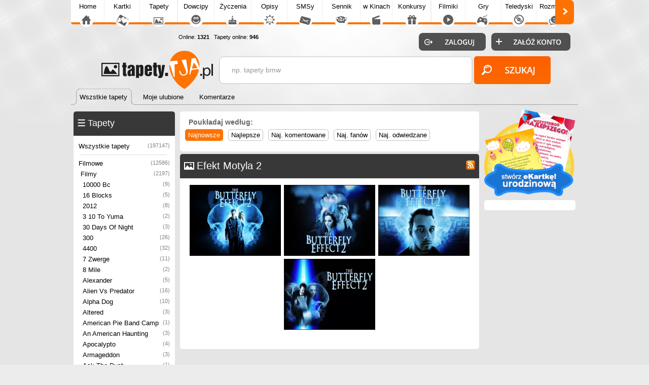

--- FILE ---
content_type: text/html; charset=UTF-8
request_url: https://tapety.tja.pl/tapety_efekt_motyla_2
body_size: 9014
content:

<!DOCTYPE html>
<html>
<head>
<meta http-equiv="Content-Type" content="text/html; charset=utf-8">
<meta name="language" content="pl" />
<meta http-equiv="X-UA-Compatible" content="edge" >
<meta name="viewport" content="width=device-width, initial-scale=1.0">

<title>Tapety Efekt Motyla 2 - Tapety.tja.pl</title><!-- Google tag (gtag.js) -->
<script async src="https://www.googletagmanager.com/gtag/js?id=G-HXJEEZPY69"></script>
<script>
  window.dataLayer = window.dataLayer || [];
  function gtag(){dataLayer.push(arguments);}
  gtag('js', new Date());

  gtag('config', 'G-HXJEEZPY69');
</script>
<META name='title' content='Tapety Efekt Motyla 2 - Tapety.tja.pl'>
<META name='keywords' content='Efekt Motyla 2, , Fotografie, Tapety na pulpit, Tapety na telefon, Tapety, Obrazki, Zdjęcia'>
<META name='description' content='Tapety Efekt Motyla 2. Ogromna ilość tapet na pulpit i telefon pokładanych w kilka tysięcy kategorii, Sprawdz a napewno coś znajdziesz dla siebie'>
<META HTTP-EQUIV='Content-Language' CONTENT='pl'>
<link rel='alternate' type='application/rss+xml' title='Najlepsze Tapety na Pulpit' href='https://tapety.tja.pl/rss.php?co=najlepsze-tapety' />
<link rel='alternate' type='application/rss+xml' title='Ostatnio dodane Tapety' href='https://tapety.tja.pl/rss.php?co=ostatnio-dodane'><link rel='alternate' type='application/rss+xml' title='Efekt Motyla 2' href='https://tapety.tja.pl/rss.php?co=efekt_motyla_2'>
<META name="robots" content="index,follow,all"/>
<meta property="og:title" content="Efekt Motyla 2" />
<meta property="og:description" content="Tapety Efekt Motyla 2. Ogromna ilość tapet na pulpit i telefon pokładanych w kilka tysięcy kategorii, Sprawdz a napewno coś znajdziesz dla siebie" />
<meta property="og:image" content="http://tapety.tja.pl/obrazki/tja_normalne/62142.jpg" />
<meta name="twitter:image" content="http://tapety.tja.pl/obrazki/tja_normalne/62142.jpg">

<script type='text/javascript' src='https://tja.pl/funkcje/jquery_all_wlasne.js'></script><link rel="stylesheet" type="text/css" media="only screen and (min-width: 0px) and (max-width: 999px)" href="https://tja.pl/grafa_v5_mobile.min.css?v=23">
<link rel="stylesheet" type="text/css" media="only screen and (min-width: 1000px)" href="https://tja.pl/grafa_v5.min.css?v=23">

<script type='text/javascript' src='https://tja.pl/grafa_v5.js?v=23'></script>

<link rel='stylesheet' type='text/css' href='style.css?v=23' media='screen'>
<script type='text/javascript' src='js.js?v=23' charset='utf-8'></script>
<link type='text/css' href='https://www.tja.pl/funkcje/jquery/smoothness/jquery-ui-1.8.21.custom.css' rel='stylesheet' />
<script type='text/javascript' src='https://www.tja.pl/funkcje/jquery-ui-1.10.3.custom.min.js'></script>















<script async src="https://pagead2.googlesyndication.com/pagead/js/adsbygoogle.js?client=ca-pub-5622552586235678" crossorigin="anonymous"></script>

</head>

<body>
 
<div id='pomoc'></div><div id='pomoc_tlo'></div>
<div id='okienko_overlay'></div><div id='okienko_dialog'><div id='okienko_dialog_close' onclick='javascript:top_okienko_schowaj();'></div><p></p></div>
<div id='bubble_tooltip'><div class='bubble_top'></div><div class='bubble_middle'><span id='bubble_tooltip_content'></span></div><div class='bubble_bottom'></div></div>
<div id='zaslona_kategorie' onclick='javascript:rozwin_kategorie();' style='display:none; position:fixed; top:0px; left:0px; width:100vw; height:100vh;  background-color:#ffffff; z-index:10; opacity: 0.1'></div><center>
<div id='div_informacja_all'><div id='div_informacja'></div></div>

</div>



<div id='log'></div>
<div id='body1'>
<div id='body2' align='center'>
<div id='graf_gora'>
<div> <div id='mobile_szukaj'></div>
 <div id='mobile_konto'></div>
 <div id='mobile_menu'></div>
 <div id='mobile_subdomeny'></div></div>

 <a href='https://tapety.tja.pl'><div class='gl_top_logo' id='graf_guzik_logo_tapety'></div></a>

<div style='text-align:left; '>
  <div id='guzik_lewo'></div><div id='podstrony_over'><div id='podstrony'><a title='Tja.pl' id='podstrony_glowna' href='https://www.tja.pl'>Home</a><a title="Piękne Kartki na każdą okazję" id="podstrony_kartki" href="https://kartki.tja.pl" >Kartki</a><a title="Tapety na pulpit" id="podstrony_tapety" href="https://tapety.tja.pl" >Tapety</a><a title="Kawały dowcipy" id="podstrony_kawaly" href="https://kawaly.tja.pl" >Dowcipy</a><a title="Życzenia" id="podstrony_zyczenia" href="https://zyczenia.tja.pl" >Życzenia</a><a title="Opisy Gadu Gadu" id="podstrony_opisy" href="https://opisy.tja.pl" >Opisy</a><a title="SMSy" id="podstrony_smsy" href="https://smsy.tja.pl" >SMSy</a><a title="Sennik, sen, tłumaczenie snów" id="podstrony_sennik" href="https://sennik.tja.pl" >Sennik</a><a title="Nowości kinowe" id="podstrony_kino" href="https://kino.tja.pl" >w Kinach</a><a title="Konkursy" id="podstrony_konkursy" href="https://konkursy.tja.pl" >Konkursy</a><a title="Śmieszne filmiki" id="podstrony_filmiki" href="https://filmiki.tja.pl" >Filmiki</a><a title="Gry online" id="podstrony_gry" href="https://gry.tja.pl" >Gry</a><a title="Teledyski, clipy" id="podstrony_teledyski" href="https://teledyski.tja.pl" >Teledyski</a><a title="Śmieszne rozmówki z GG, IRC, Skype" id="podstrony_rozmowki" href="https://rozmowki.tja.pl" >Rozmówki</a><a title="Społeczność serwisu tja.pl" id="podstrony_spolecznosc" href="https://spolecznosc.tja.pl" >Społecz.</a><a title="Puzzle Online" id="podstrony_puzzle" href="https://puzzle.tja.pl" >Puzzle</a><a title="Forum tja.pl" id="podstrony_forum" href="https://forum.tja.pl" >Forum</a></div></div><div id='guzik_prawo'></div>
</div>
<a href='https://spolecznosc.tja.pl/statystyki' rel='nofollow'><div id='graf_guzik_online'>Online: <b>1321</b>
  
  &nbsp;&nbsp;Tapety online: <b>946</b>
  </div></a>
  <div id='gl_zakladki'>
   <div id='menu_gora'><i class='zaz'><a href='https://tapety.tja.pl'><b>Wszstkie tapety</b></a><span>&nbsp;</span></i><i class='nzaz'><a href='moje-ulubione'><b>Moje ulubione</b></a><span>&nbsp;</span></i><i class='nzaz'><a href='komentarze'><b>Komentarze</b></a><span>&nbsp;</span></i><div class='wypelnij'></div></div>
   </div>
<div id='graf_bufor'></div>
<div id='graf_wyszukiwarka'>
<div class='ui-widget'>
 <div class='wyszukiwarka'>
<form id='wyszukiwarka' action='szukaj' method='get'>
<input class='pole' id='wyszukiwarka_szukaj' type='text' name='szukaj' onFocus='tekstWyczysc(this)' onBlur='tekstPowrot(this)' value='np. tapety bmw' />
<input class='button' type='submit' value='&nbsp;' />
</form>
</div></div>
</div>
<div id='logowanie_pokaz'>
 <div id='form_zaloguj'><form  method='POST' action=''>
 <input type='hidden' name='form[guzil_login]' value='zaloguj' />
 <div id='graf_guzik_zaloguj'><input type='submit' value=''></div>

 <a rel='nofollow' href='https://www.tja.pl/rejestracja'><div id='graf_guzik_rejestracja'></div></a>

 </form>
 </div>

 </div>
  

</div>

<div id='graf_srodek'>

<div style='text-align:center;'></div>
<div id='ramka_srodek'>
		<div id='ramka1' >
            <div id='menu'><div id='ramka_1' style='width:200px; min-width:200px;'><div id='a'><tabela><span><div class='ico_kategorie'></div><h2>Tapety</h2><div onclick="javascript:rozwin_kategorie();" id='gl_rozwin_kategorie'></div></span></tabela></div><div id='b'><div id='gl_ramka_menu'><a class=nzaz title='Najlepsze Tapety, Obrazki, Zdjęcia' href='https://tapety.tja.pl'>Wszystkie tapety<i>(197147)</i></a><hr><a class='poziom1 nzaz' title='Tapety Filmowe' href='tapety_filmowe'>Filmowe<i>(12586)</i></a><a class='poziom2 nzaz' title='Film' href='tapety_filmy'>Filmy<i>(2197)</i></a><a class='poziom3 nzaz' title='10000 Bc' href='tapety_film_10000_bc'>10000 Bc<i>(9)</i></a><a class='poziom3 nzaz' title='16 Blocks' href='tapety_film_16_blocks'>16 Blocks<i>(5)</i></a><a class='poziom3 nzaz' title='2012' href='tapety_film_2012'>2012<i>(8)</i></a><a class='poziom3 nzaz' title='3 10 To Yuma' href='tapety_film_3_10_to_yuma'>3 10 To Yuma<i>(2)</i></a><a class='poziom3 nzaz' title='30 Days Of Night' href='tapety_film_30_days_of_night'>30 Days Of Night<i>(3)</i></a><a class='poziom3 nzaz' title='300' href='tapety_film_300'>300<i>(26)</i></a><a class='poziom3 nzaz' title='4400' href='tapety_film_4400'>4400<i>(32)</i></a><a class='poziom3 nzaz' title='7 Zwerge' href='tapety_film_7_zwerge'>7 Zwerge<i>(11)</i></a><a class='poziom3 nzaz' title='8 Mile' href='tapety_film_8_mile'>8 Mile<i>(2)</i></a><a class='poziom3 nzaz' title='Alexander' href='tapety_alexander'>Alexander<i>(5)</i></a><a class='poziom3 nzaz' title='Alien Vs Predator' href='tapety_alien_vs_predator'>Alien Vs Predator<i>(16)</i></a><a class='poziom3 nzaz' title='Alpha Dog' href='tapety_alpha_dog'>Alpha Dog<i>(10)</i></a><a class='poziom3 nzaz' title='Altered' href='tapety_altered'>Altered<i>(3)</i></a><a class='poziom3 nzaz' title='American Pie Band Camp' href='tapety_american_pie_band_camp'>American Pie Band Camp<i>(1)</i></a><a class='poziom3 nzaz' title='An American Haunting' href='tapety_an_american_haunting'>An American Haunting<i>(3)</i></a><a class='poziom3 nzaz' title='Apocalypto' href='tapety_apocalypto'>Apocalypto<i>(4)</i></a><a class='poziom3 nzaz' title='Armageddon' href='tapety_armageddon'>Armageddon<i>(3)</i></a><a class='poziom3 nzaz' title='Ask The Dust' href='tapety_ask_the_dust'>Ask The Dust<i>(1)</i></a><a class='poziom3 nzaz' title='Autostopowicz' href='tapety_autostopowicz'>Autostopowicz<i>(4)</i></a><a class='poziom3 nzaz' title='Babylon Ad' href='tapety_babylon_ad'>Babylon Ad<i>(11)</i></a><a class='poziom3 nzaz' title='Batman Dark Knight' href='tapety_batman_dark_knight'>Batman Dark Knight<i>(45)</i></a><a class='poziom3 nzaz' title='Be Cool' href='tapety_be_cool'>Be Cool<i>(6)</i></a><a class='poziom3 nzaz' title='Because I Said So' href='tapety_because_i_said_so'>Because I Said So<i>(7)</i></a><a class='poziom3 nzaz' title='Becoming Jane' href='tapety_becoming_jane'>Becoming Jane<i>(1)</i></a><a class='poziom3 nzaz' title='Beerfest' href='tapety_beerfest'>Beerfest<i>(9)</i></a><a class='poziom3 nzaz' title='Bhoot Unkle' href='tapety_bhoot_unkle'>Bhoot Unkle<i>(1)</i></a><a class='poziom3 nzaz' title='Black Dahlia' href='tapety_black_dahlia'>Black Dahlia<i>(3)</i></a><a class='poziom3 nzaz' title='Blow' href='tapety_blow'>Blow<i>(2)</i></a><a class='poziom3 nzaz' title='Bluffmaster' href='tapety_bluffmaster'>Bluffmaster<i>(6)</i></a><a class='poziom3 nzaz' title='Borat' href='tapety_borat'>Borat<i>(4)</i></a><a class='poziom3 nzaz' title='Braveheart' href='tapety_braveheart'>Braveheart<i>(5)</i></a><a class='poziom3 nzaz' title='Breach' href='tapety_breach'>Breach<i>(5)</i></a><a class='poziom3 nzaz' title='Brokeback Mountain' href='tapety_brokeback_mountain'>Brokeback Mountain<i>(6)</i></a><a class='poziom3 nzaz' title='Brotherhood Of The Wolf' href='tapety_brotherhood_of_the_wolf'>Brotherhood Of The Wolf<i>(5)</i></a><a class='poziom3 nzaz' title='Butterfly Effect 2' href='tapety_butterfly_effect_2'>Butterfly Effect 2<i>(1)</i></a><a class='poziom3 nzaz' title='Casablanca' href='tapety_casablanca'>Casablanca<i>(9)</i></a><a class='poziom3 nzaz' title='Casanova' href='tapety_casanova'>Casanova<i>(6)</i></a><a class='poziom3 nzaz' title='Catch A Fire' href='tapety_catch_a_fire'>Catch A Fire<i>(2)</i></a><a class='poziom3 nzaz' title='Catch And Release' href='tapety_catch_and_release'>Catch And Release<i>(4)</i></a><a class='poziom3 nzaz' title='Chai Lai' href='tapety_chai_lai'>Chai Lai<i>(4)</i></a><a class='poziom3 nzaz' title='Chaos' href='tapety_chaos'>Chaos<i>(2)</i></a><a class='poziom3 nzaz' title='Charlie And The Chocolate Factory' href='tapety_charlie_and_the_chocolate_factory'>Charlie And The Chocolate Factory<i>(11)</i></a><a class='poziom3 nzaz' title='Cheaper By The Dozen 2' href='tapety_cheaper_by_the_dozen_2'>Cheaper By The Dozen 2<i>(2)</i></a><a class='poziom3 nzaz' title='Click' href='tapety_film_click'>Click<i>(3)</i></a><a class='poziom3 nzaz' title='Closer' href='tapety_closer'>Closer<i>(7)</i></a><a class='poziom3 nzaz' title='Club Dread' href='tapety_club_dread'>Club Dread<i>(28)</i></a><a class='poziom3 nzaz' title='Code Name - The Cleaner' href='tapety_code_name_the_cleaner'>Code Name The Cleaner<i>(5)</i></a><a class='poziom3 nzaz' title='Confessions Of A Teenage Drama Queen' href='tapety_confessions_of_a_teenage_drama_queen'>Confessions Of A Teenage Drama Queen<i>(3)</i></a><a class='poziom3 nzaz' title='Confetti' href='tapety_confetti'>Confetti<i>(5)</i></a><a class='poziom3 nzaz' title='Constantine' href='tapety_constantine'>Constantine<i>(31)</i></a><a class='poziom3 nzaz' title='Could Mountain' href='tapety_could_mountain'>Could Mountain<i>(4)</i></a><a class='poziom3 nzaz' title='Crow 3 The Salvation' href='tapety_crow_3_the_salvation'>Crow 3 The Salvation<i>(4)</i></a><a class='poziom3 nzaz' title='Cruel Intensions' href='tapety_cruel_intensions'>Cruel Intensions<i>(5)</i></a><a class='poziom3 nzaz' title='Date Movie' href='tapety_date_movie'>Date Movie<i>(1)</i></a><a class='poziom3 nzaz' title='Deck The Halls' href='tapety_deck_the_halls'>Deck The Halls<i>(2)</i></a><a class='poziom3 nzaz' title='Deep Blue Sea' href='tapety_deep_blue_sea'>Deep Blue Sea<i>(3)</i></a><a class='poziom3 nzaz' title='Deja Vu' href='tapety_deja_vu'>Deja Vu<i>(5)</i></a><a class='poziom3 nzaz' title='Desperado' href='tapety_desperado'>Desperado<i>(1)</i></a><a class='poziom3 nzaz' title='Desperate Housewives' href='tapety_desperate_housewives'>Desperate Housewives<i>(14)</i></a><a class='poziom3 nzaz' title='Devil Wears Prada' href='tapety_devil_wears_prada'>Devil Wears Prada<i>(3)</i></a><a class='poziom3 nzaz' title='District B13' href='tapety_district_b13'>District B13<i>(3)</i></a><a class='poziom3 nzaz' title='Dlaczego Nie' href='tapety_dlaczego_nie'>Dlaczego Nie<i>(3)</i></a><a class='poziom3 nzaz' title='Don The Chase Begins Again' href='tapety_don_the_chase_begins_again'>Don The Chase Begins Again<i>(1)</i></a><a class='poziom3 nzaz' title='Doom' href='tapety_doom'>Doom<i>(5)</i></a><a class='poziom3 nzaz' title='Doomsday' href='tapety_doomsday'>Doomsday<i>(1)</i></a><a class='poziom3 nzaz' title='Dreamgirls' href='tapety_dreamgirls'>Dreamgirls<i>(10)</i></a><a class='poziom3 zaz' title='Efekt Motyla 2' href='tapety_efekt_motyla_2'>Efekt Motyla 2<i>(4)</i></a><a class='poziom3 nzaz' title='Eight Below' href='tapety_eight_below'>Eight Below<i>(9)</i></a><a class='poziom3 nzaz' title='Elementary Particles' href='tapety_elementary_particles'>Elementary Particles<i>(1)</i></a><a class='poziom3 nzaz' title='Epic Movie' href='tapety_epic_movie'>Epic Movie<i>(1)</i></a><a class='poziom3 nzaz' title='Euro Trip' href='tapety_euro_trip'>Euro Trip<i>(1)</i></a><a class='poziom3 nzaz' title='Exit' href='tapety_film_exit'>Exit<i>(5)</i></a><a class='poziom3 nzaz' title='Face Off' href='tapety_face_off'>Face Off<i>(3)</i></a><a class='poziom3 nzaz' title='Fantastic Four' href='tapety_fantastic_four'>Fantastic Four<i>(10)</i></a><a class='poziom3 nzaz' title='Farce Of The Penguins' href='tapety_farce_of_the_penguins'>Farce Of The Penguins<i>(4)</i></a><a class='poziom3 nzaz' title='Fear Dot Com' href='tapety_fear_dot_com'>Fear Dot Com<i>(2)</i></a><a class='poziom3 nzaz' title='Fight Club Members Only' href='tapety_fight_club_members_only'>Fight Club Members Only<i>(1)</i></a><a class='poziom3 nzaz' title='Film Taken' href='tapety_film_taken'>Film Taken<i>(2)</i></a><a class='poziom3 nzaz' title='Film Tomb Raider' href='tapety_film_tomb_raider'>Film Tomb Raider<i>(5)</i></a><a class='poziom3 nzaz' title='Finding Neverland' href='tapety_finding_neverland'>Finding Neverland<i>(5)</i></a><a class='poziom3 nzaz' title='Firehouse Dog' href='tapety_firehouse_dog'>Firehouse Dog<i>(3)</i></a><a class='poziom3 nzaz' title='Flags Of Our Fathers' href='tapety_flags_of_our_fathers'>Flags Of Our Fathers<i>(2)</i></a><a class='poziom3 nzaz' title='Flightplan' href='tapety_flightplan'>Flightplan<i>(4)</i></a><a class='poziom3 nzaz' title='Flyboys' href='tapety_flyboys'>Flyboys<i>(1)</i></a><a class='poziom3 nzaz' title='Forrest Gump' href='tapety_forrest_gump'>Forrest Gump<i>(4)</i></a><a class='poziom3 nzaz' title='Friends With Money' href='tapety_friends_with_money'>Friends With Money<i>(2)</i></a><a class='poziom3 nzaz' title='Fritt Vilt' href='tapety_fritt_vilt'>Fritt Vilt<i>(3)</i></a><a class='poziom3 nzaz' title='Full It Out' href='tapety_full_it_out'>Full It Out<i>(2)</i></a><a class='poziom3 nzaz' title='Ghost Rider' href='tapety_ghost_rider'>Ghost Rider<i>(14)</i></a><a class='poziom3 nzaz' title='Godsend' href='tapety_godsend'>Godsend<i>(2)</i></a><a class='poziom3 nzaz' title='Goldene Zeiten' href='tapety_goldene_zeiten'>Goldene Zeiten<i>(5)</i></a><a class='poziom3 nzaz' title='Grindhouse' href='tapety_grindhouse'>Grindhouse<i>(5)</i></a><a class='poziom3 nzaz' title='Gwoemul' href='tapety_gwoemul'>Gwoemul<i>(9)</i></a><a class='poziom3 nzaz' title='Hancock' href='tapety_hancock'>Hancock<i>(14)</i></a><a class='poziom3 nzaz' title='Hannibal Rising' href='tapety_hannibal_rising'>Hannibal Rising<i>(5)</i></a><a class='poziom3 nzaz' title='Harry Potter' href='tapety_harry_potter'>Harry Potter<i>(23)</i></a><a class='poziom3 nzaz' title='Hero' href='tapety_film_hero'>Hero<i>(20)</i></a><a class='poziom3 nzaz' title='Hidalgo' href='tapety_hidalgo'>Hidalgo<i>(6)</i></a><a class='poziom3 nzaz' title='Hitchhikers Guide To The Galaxy' href='tapety_hitchhikers_guide_to_the_galaxy'>Hitchhikers Guide To The Galaxy<i>(8)</i></a><a class='poziom3 nzaz' title='Hitman' href='tapety_hitman'>Hitman<i>(5)</i></a><a class='poziom3 nzaz' title='Holiday' href='tapety_holiday'>Holiday<i>(3)</i></a><a class='poziom3 nzaz' title='Hot Chick' href='tapety_hot_chick'>Hot Chick<i>(4)</i></a><a class='poziom3 nzaz' title='I Now Pronounce You Chuck And Larry' href='tapety_i_now_pronounce_you_chuck_and_larry'>I Now Pronounce You Chuck And Larry<i>(4)</i></a><a class='poziom3 nzaz' title='I Spy' href='tapety_i_spy'>I Spy<i>(2)</i></a><a class='poziom3 nzaz' title='Infiltracja' href='tapety_infiltracja'>Infiltracja<i>(2)</i></a><a class='poziom3 nzaz' title='Inside Man' href='tapety_inside_man'>Inside Man<i>(3)</i></a><a class='poziom3 nzaz' title='Iron Man' href='tapety_iron_man'>Iron Man<i>(26)</i></a><a class='poziom3 nzaz' title='Jackass Number Two' href='tapety_jackass_number_two'>Jackass Number Two<i>(2)</i></a><a class='poziom3 nzaz' title='Just Friends' href='tapety_just_friends'>Just Friends<i>(5)</i></a><a class='poziom3 nzaz' title='Kill Bill' href='tapety_kill_bill'>Kill Bill<i>(12)</i></a><a class='poziom3 nzaz' title='Kingdom Of Heaven' href='tapety_kingdom_of_heaven'>Kingdom Of Heaven<i>(7)</i></a><a class='poziom3 nzaz' title='Kod Leonarda da Vinci' href='tapety_kod_leonarda_da_vinci'>Kod Leonarda da Vinci<i>(1)</i></a><a class='poziom3 nzaz' title='Krishna' href='tapety_krishna'>Krishna<i>(4)</i></a><a class='poziom3 nzaz' title='Krolowie Dogtown' href='tapety_krolowie_dogtown'>Krolowie Dogtown<i>(4)</i></a><a class='poziom3 nzaz' title='Krwawy Diament' href='tapety_krwawy_diament'>Krwawy Diament<i>(3)</i></a><a class='poziom3 nzaz' title='Lady In The Water' href='tapety_lady_in_the_water'>Lady In The Water<i>(2)</i></a><a class='poziom3 nzaz' title='Law Abiding Citizen' href='tapety_law_abiding_citizen'>Law Abiding Citizen<i>(3)</i></a><a class='poziom3 nzaz' title='Little Miss Sunshine' href='tapety_little_miss_sunshine'>Little Miss Sunshine<i>(5)</i></a><a class='poziom3 nzaz' title='Live Free Or Die Hard' href='tapety_live_free_or_die_hard'>Live Free Or Die Hard<i>(3)</i></a><a class='poziom3 nzaz' title='Lost' href='tapety_lost'>Lost<i>(1)</i></a><a class='poziom3 nzaz' title='Filmy Lost' href='tapety_filmy_lost'>Lost<i>(178)</i></a><a class='poziom3 nzaz' title='Love Actually' href='tapety_love_actually'>Love Actually<i>(7)</i></a><a class='poziom3 nzaz' title='Marie Antoinette' href='tapety_marie_antoinette'>Marie Antoinette<i>(1)</i></a><a class='poziom3 nzaz' title='Match Point' href='tapety_match_point'>Match Point<i>(4)</i></a><a class='poziom3 nzaz' title='Matrix' href='tapety_matrix'>Matrix<i>(19)</i></a><a class='poziom3 nzaz' title='Merchant of Venice' href='tapety_merchant_of_venice'>Merchant of Venice<i>(6)</i></a><a class='poziom3 nzaz' title='Miami Vice' href='tapety_miami_vice'>Miami Vice<i>(8)</i></a><a class='poziom3 nzaz' title='Miss Congeniality 2' href='tapety_miss_congeniality_2'>Miss Congeniality 2<i>(3)</i></a><a class='poziom3 nzaz' title='Miss Potter' href='tapety_miss_potter'>Miss Potter<i>(3)</i></a><a class='poziom3 nzaz' title='Moulin Rouge' href='tapety_moulin_rouge'>Moulin Rouge<i>(3)</i></a><a class='poziom3 nzaz' title='Nacho Libre' href='tapety_nacho_libre'>Nacho Libre<i>(15)</i></a><a class='poziom3 nzaz' title='National Treasure' href='tapety_national_treasure'>National Treasure<i>(11)</i></a><a class='poziom3 nzaz' title='No Country For Old Men' href='tapety_no_country_for_old_men'>No Country For Old Men<i>(2)</i></a><a class='poziom3 nzaz' title='Number 23' href='tapety_number_23'>Number 23<i>(2)</i></a><a class='poziom3 nzaz' title='Pathfinder' href='tapety_pathfinder'>Pathfinder<i>(6)</i></a><a class='poziom3 nzaz' title='Pay It Forward' href='tapety_pay_it_forward'>Pay It Forward<i>(3)</i></a><a class='poziom3 nzaz' title='Perfume' href='tapety_perfume'>Perfume<i>(4)</i></a><a class='poziom3 nzaz' title='Phantom Of The Opera' href='tapety_phantom_of_the_opera'>Phantom Of The Opera<i>(53)</i></a><a class='poziom3 nzaz' title='Pirates of the Caribbean' href='tapety_pirates_of_the_caribbean'>Pirates of the Caribbean<i>(82)</i></a><a class='poziom3 nzaz' title='Piła' href='tapety_pila'>Piła<i>(8)</i></a><a class='poziom3 nzaz' title='Poseidon' href='tapety_poseidon'>Poseidon<i>(4)</i></a><a class='poziom3 nzaz' title='Premonition' href='tapety_premonition'>Premonition<i>(3)</i></a><a class='poziom3 nzaz' title='Pyaar Ke Side Effects' href='tapety_pyaar_ke_side_effects'>Pyaar Ke Side Effects<i>(3)</i></a><a class='poziom3 nzaz' title='Reaping' href='tapety_reaping'>Reaping<i>(6)</i></a><a class='poziom3 nzaz' title='Ring' href='tapety_ring'>Ring<i>(1)</i></a><a class='poziom3 nzaz' title='Rocky Balboa' href='tapety_rocky_balboa'>Rocky Balboa<i>(3)</i></a><a class='poziom3 nzaz' title='Rome' href='tapety_film_rome'>Rome<i>(4)</i></a><a class='poziom3 nzaz' title='Romeo And Juliet' href='tapety_romeo_and_juliet'>Romeo And Juliet<i>(3)</i></a><a class='poziom3 nzaz' title='Roswell' href='tapety_roswell'>Roswell<i>(4)</i></a><a class='poziom3 nzaz' title='Scary Movie 4' href='tapety_scary_movie_4'>Scary Movie 4<i>(3)</i></a><a class='poziom3 nzaz' title='Sexipistols' href='tapety_sexipistols'>Sexipistols<i>(1)</i></a><a class='poziom3 nzaz' title='Shooter' href='tapety_shooter'>Shooter<i>(2)</i></a><a class='poziom3 nzaz' title='Showtime' href='tapety_showtime'>Showtime<i>(4)</i></a><a class='poziom3 nzaz' title='Slither' href='tapety_slither'>Slither<i>(4)</i></a><a class='poziom3 nzaz' title='Spiderman 3' href='tapety_spiderman_3'>Spiderman 3<i>(11)</i></a><a class='poziom3 nzaz' title='Star Trek' href='tapety_star_trek'>Star Trek<i>(16)</i></a><a class='poziom3 nzaz' title='Star Wars' href='tapety_star_wars'>Star Wars<i>(175)</i></a><a class='poziom3 nzaz' title='Stardust' href='tapety_stardust'>Stardust<i>(5)</i></a><a class='poziom3 nzaz' title='Step Up' href='tapety_step_up'>Step Up<i>(1)</i></a><a class='poziom3 nzaz' title='Stormbreaker' href='tapety_stormbreaker'>Stormbreaker<i>(2)</i></a><a class='poziom3 nzaz' title='Sunshine' href='tapety_sunshine'>Sunshine<i>(7)</i></a><a class='poziom3 nzaz' title='Superman Returns' href='tapety_superman_returns'>Superman Returns<i>(18)</i></a><a class='poziom3 nzaz' title='Sweeney Todd' href='tapety_sweeney_todd'>Sweeney Todd<i>(6)</i></a><a class='poziom3 nzaz' title='Tajemnice Smallville' href='tapety_tajemnice_smallville'>Tajemnice Smallville<i>(5)</i></a><a class='poziom3 nzaz' title='Taxi' href='tapety_taxi'>Taxi<i>(1)</i></a><a class='poziom3 nzaz' title='Teenage Mutant Ninja Turtles' href='tapety_teenage_mutant_ninja_turtles'>Teenage Mutant Ninja Turtles<i>(1)</i></a><a class='poziom3 nzaz' title='Texas Chainsaw Massacre The Beginning' href='tapety_texas_chainsaw_massacre_the_beginning'>Texas Chainsaw Massacre The Beginning<i>(4)</i></a><a class='poziom3 nzaz' title='Thank You For Smoking' href='tapety_thank_you_for_smoking'>Thank You For Smoking<i>(2)</i></a><a class='poziom3 nzaz' title='The Amityville Horror' href='tapety_the_amityville_horror'>The Amityville Horror<i>(3)</i></a><a class='poziom3 nzaz' title='The Cell' href='tapety_the_cell'>The Cell<i>(1)</i></a><a class='poziom3 nzaz' title='The Chronicles Of Narnia' href='tapety_the_chronicles_of_narnia'>The Chronicles Of Narnia<i>(18)</i></a><a class='poziom3 nzaz' title='The Covenant' href='tapety_the_covenant'>The Covenant<i>(1)</i></a><a class='poziom3 nzaz' title='The Fast And The Furious 3' href='tapety_the_fast_and_the_furious_3'>The Fast And The Furious 3<i>(1)</i></a><a class='poziom3 nzaz' title='The Four Feathers' href='tapety_the_four_feathers'>The Four Feathers<i>(1)</i></a><a class='poziom3 nzaz' title='The Golden Compass' href='tapety_the_golden_compass'>The Golden Compass<i>(1)</i></a><a class='poziom3 nzaz' title='The Green Mile' href='tapety_the_green_mile'>The Green Mile<i>(3)</i></a><a class='poziom3 nzaz' title='The Grudge' href='tapety_the_grudge'>The Grudge<i>(2)</i></a><a class='poziom3 nzaz' title='The Guardian' href='tapety_the_guardian'>The Guardian<i>(3)</i></a><a class='poziom3 nzaz' title='The Hills Have Eyes' href='tapety_the_hills_have_eyes'>The Hills Have Eyes<i>(4)</i></a><a class='poziom3 nzaz' title='The Incredible Hulk' href='tapety_the_incredible_hulk'>The Incredible Hulk<i>(7)</i></a><a class='poziom3 nzaz' title='The Lake House' href='tapety_the_lake_house'>The Lake House<i>(3)</i></a><a class='poziom3 nzaz' title='The Last Samurai' href='tapety_the_last_samurai'>The Last Samurai<i>(2)</i></a><a class='poziom3 nzaz' title='The Lord of The Rings' href='tapety_the_lord_of_the_rings'>The Lord of The Rings<i>(9)</i></a><a class='poziom3 nzaz' title='The Omen' href='tapety_the_omen'>The Omen<i>(1)</i></a><a class='poziom3 nzaz' title='The Pink Panther' href='tapety_the_pink_panther'>The Pink Panther<i>(4)</i></a><a class='poziom3 nzaz' title='The Prestige' href='tapety_the_prestige'>The Prestige<i>(2)</i></a><a class='poziom3 nzaz' title='The Promise' href='tapety_the_promise'>The Promise<i>(8)</i></a><a class='poziom3 nzaz' title='The Science Of Sleep' href='tapety_the_science_of_sleep'>The Science Of Sleep<i>(12)</i></a><a class='poziom3 nzaz' title='The Shaggy Dog' href='tapety_the_shaggy_dog'>The Shaggy Dog<i>(5)</i></a><a class='poziom3 nzaz' title='The Silence Of The Lumbs' href='tapety_the_silence_of_the_lumbs'>The Silence Of The Lumbs<i>(2)</i></a><a class='poziom3 nzaz' title='The Ten Commandments' href='tapety_the_ten_commandments'>The Ten Commandments<i>(2)</i></a><a class='poziom3 nzaz' title='This Christmas' href='tapety_this_christmas'>This Christmas<i>(2)</i></a><a class='poziom3 nzaz' title='Transformers' href='tapety_transformers'>Transformers<i>(31)</i></a><a class='poziom3 nzaz' title='Transporter' href='tapety_transporter'>Transporter<i>(5)</i></a><a class='poziom3 nzaz' title='Unaccompanied Minors' href='tapety_unaccompanied_minors'>Unaccompanied Minors<i>(7)</i></a><a class='poziom3 nzaz' title='Under The Tuscan Sun' href='tapety_under_the_tuscan_sun'>Under The Tuscan Sun<i>(4)</i></a><a class='poziom3 nzaz' title='Underworld' href='tapety_underworld'>Underworld<i>(13)</i></a><a class='poziom3 nzaz' title='United 93' href='tapety_united_93'>United 93<i>(3)</i></a><a class='poziom3 nzaz' title='V For Vendetta' href='tapety_v_for_vendetta'>V For Vendetta<i>(9)</i></a><a class='poziom3 nzaz' title='Veer Zaara' href='tapety_veer_zaara'>Veer Zaara<i>(13)</i></a><a class='poziom3 nzaz' title='Volver' href='tapety_volver'>Volver<i>(1)</i></a><a class='poziom3 nzaz' title='Wakacje Jasia Fasoli' href='tapety_wakacje_jasia_fasoli'>Wakacje Jasia Fasoli<i>(2)</i></a><a class='poziom3 nzaz' title='Walk The Line' href='tapety_walk_the_line'>Walk The Line<i>(1)</i></a><a class='poziom3 nzaz' title='Wedding Planner' href='tapety_wedding_planner'>Wedding Planner<i>(4)</i></a><a class='poziom3 nzaz' title='Wicker Man' href='tapety_wicker_man'>Wicker Man<i>(3)</i></a><a class='poziom3 nzaz' title='Wild Hogs' href='tapety_wild_hogs'>Wild Hogs<i>(4)</i></a><a class='poziom3 nzaz' title='Wild Wild West' href='tapety_wild_wild_west'>Wild Wild West<i>(4)</i></a><a class='poziom3 nzaz' title='X Men' href='tapety_x_men'>X Men<i>(15)</i></a><a class='poziom3 nzaz' title='Złoty Kompas' href='tapety_zloty_kompas'>Złoty Kompas<i>(1)</i></a><a class='poziom2 nzaz' title='Film Animowany' href='tapety_filmy_animowane'>Filmy Animowane<i>(1053)</i></a><a class='poziom2 nzaz' title='Kanały TV' href='tapety_kanaly_tv'>Kanały TV<i>(23)</i></a><a class='poziom2 nzaz' title='Maga Anime' href='tapety_maga_anime'>Maga Anime<i>(8407)</i></a><a class='poziom2 nzaz' title='Programy TV' href='tapety_programy_tv'>Programy TV<i>(14)</i></a><a class='poziom2 nzaz' title='Serial' href='tapety_seriale'>Seriale<i>(595)</i></a><a class='poziom2 nzaz' title='Seriale Animowane' href='tapety_seriale_animowane'>Seriale Animowane<i>(303)</i></a><a class='poziom1 nzaz' title='Inne Tapety, Kategorie' href='tapety_inne'>Inne<i>(16148)</i></a><a class='poziom1 nzaz' title='Komputerowe' href='tapety_komputerowe'>Komputerowe<i>(6044)</i></a><a class='poziom1 nzaz' title='Człowiek' href='tapety_ludzie'>Ludzie<i>(25284)</i></a><a class='poziom1 nzaz' title='Miejsca' href='tapety_miejsca'>Miejsca<i>(25974)</i></a><a class='poziom1 nzaz' title='Muzyka' href='tapety_muzyka'>Muzyka<i>(1770)</i></a><a class='poziom1 nzaz' title='Okolicznościowe' href='tapety_okolicznosciowe'>Okolicznościowe<i>(8814)</i></a><a class='poziom1 nzaz' title='Pojazdy' href='tapety_pojazdy'>Pojazdy<i>(17082)</i></a><a class='poziom1 nzaz' title='Produkty' href='tapety_produkty'>Produkty<i>(6535)</i></a><a class='poziom1 nzaz' title='Przyroda' href='tapety_przyroda'>Przyroda<i>(84991)</i></a><a class='poziom1 nzaz' title='Sportowe' href='tapety_sportowe'>Sportowe<i>(1867)</i></a><a class='poziom1 nzaz' title='Zwierzęta' href='tapety_zwierzeta'>Zwierzęta<i>(30075)</i></a><hr><a class=nzaz title='Najlepsze Tapety na Pulpit' href='najlepsze-tapety'>Najlepsze tapety<span>(197147)</span></a><a class=nzaz title='Ostatnio dodane Tapety' href='ostatnio-dodane'>Ostatnio dodane<span>(197147)</span></a><a class=nzaz title='Najczęściej Oglądane Tapety' href='najczesciej-ogladane'>Najczęściej oglądane<span>(197147)</span></a><a class=nzaz title='Najbardziej Lubiane Tapety na Pulpit' href='najbardziej-lubiane'>Najbardziej lubiane<span>(197147)</span></a></div></div></div></div>
            <div id='gl_ramka_styl_2'><div id='ramka_1' style='width:200px; min-width:200px;'><div id='a'><tabela><span><div class='ico_komentarze'></div>Ostatnie komentarze</span></tabela></div><div id='b'><div id='ramka_ostatnie_komentarze'><a rel='okienko_podpowiedz' href='zmiana?id=238474' tresc="<center>Komentarz dodał <b>olivka_411</b><br><img class='gl_obr_login' src='https://tja.pl/avatar/olivka_411.jpeg'>"><div class='lista'><img class='gl_obr_login' src='obrazki/srednie2/238474.jpg'><span>Jakie cudne oczka...</span></div></a><a rel='okienko_podpowiedz' href='zmiana?id=95674' tresc="<center>Komentarz dodał <b>olivka_411</b><br><img class='gl_obr_login' src='https://tja.pl/avatar/olivka_411.jpeg'>"><div class='lista'><img class='gl_obr_login' src='obrazki/srednie2/95674.jpg'><span>Piękna</span></div></a><a rel='okienko_podpowiedz' href='zmiana?id=231811' tresc="<center>Komentarz dodał <b>blondi13</b><br><img class='gl_obr_login' src='https://tja.pl/avatar/blondi13.jpeg'>"><div class='lista'><img class='gl_obr_login' src='obrazki/srednie2/231811.jpg'><span>A gdzie kawusia
</span></div></a><a rel='okienko_podpowiedz' href='zmiana?id=231811' tresc="<center>Komentarz dodał <b>hanah30</b><br><img class='gl_obr_login' src='https://tja.pl/avatar/hanah30.jpeg'>"><div class='lista'><img class='gl_obr_login' src='obrazki/srednie2/231811.jpg'><span>Jagodowa tarta</span></div></a><a rel='okienko_podpowiedz' href='zmiana?id=231014' tresc="<center>Komentarz dodał <b>hanah30</b><br><img class='gl_obr_login' src='https://tja.pl/avatar/hanah30.jpeg'>"><div class='lista'><img class='gl_obr_login' src='obrazki/srednie2/231014.jpg'><span>Podobny most jest w poznańskim parku Sołacz</span></div></a><a rel='okienko_podpowiedz' href='zmiana?id=41' tresc="<center>Komentarz dodał <b>hanah30</b><br><img class='gl_obr_login' src='https://tja.pl/avatar/hanah30.jpeg'>"><div class='lista'><img class='gl_obr_login' src='obrazki/srednie2/41.jpg'><span>Śliczny</span></div></a><a rel='okienko_podpowiedz' href='zmiana?id=227001' tresc="<center>Komentarz dodał <b>hanah30</b><br><img class='gl_obr_login' src='https://tja.pl/avatar/hanah30.jpeg'>"><div class='lista'><img class='gl_obr_login' src='obrazki/srednie2/227001.jpg'><span>Piękny obraz</span></div></a><a rel='okienko_podpowiedz' href='zmiana?id=144' tresc="<center>Komentarz dodał <b>hanah30</b><br><img class='gl_obr_login' src='https://tja.pl/avatar/hanah30.jpeg'>"><div class='lista'><img class='gl_obr_login' src='obrazki/srednie2/144.jpg'><span>wisielec i duchy</span></div></a><a rel='okienko_podpowiedz' href='zmiana?id=56172' tresc="<center>Komentarz dodał <b>hanah30</b><br><img class='gl_obr_login' src='https://tja.pl/avatar/hanah30.jpeg'>"><div class='lista'><img class='gl_obr_login' src='obrazki/srednie2/56172.jpg'><span>Most w parku</span></div></a><a rel='okienko_podpowiedz' href='zmiana?id=230642' tresc="<center>Komentarz dodał <b>hanah30</b><br><img class='gl_obr_login' src='https://tja.pl/avatar/hanah30.jpeg'>"><div class='lista'><img class='gl_obr_login' src='obrazki/srednie2/230642.jpg'><span>Straszny dwór</span></div></a></div><a href='komentarze'><div class='wiecej'>Więcej komentarzy..</div></a></div></div></div>
        </div>
		<div id='ramka2'> <div id='ramka_reklama' style='width:px; min-width:px;'><div><div id='rozmiar_czcionka'></div><div class='gl_poukladaj_wedlog gl_link_z_obramowaniem'><div class='nag'>Poukładaj według:</div><a href='javascript:postwith("",{poukladaj_wedlug:"od_najnowszych"})' title='' class='zaz'>Najnowsze</a><a href='javascript:postwith("",{poukladaj_wedlug:"od_najlepszych"})' title='' class='nzaz'>Najlepsze</a><a href='javascript:postwith("",{poukladaj_wedlug:"od_najkomentarzy"})' title='' class='nzaz'>Naj. komentowane</a><a href='javascript:postwith("",{poukladaj_wedlug:"od_najfanow"})' title='' class='nzaz'>Naj. fanów</a><a href='javascript:postwith("",{poukladaj_wedlug:"od_najodwiedzane"})' title='' class='nzaz'>Naj. odwiedzane</a></div></div></div><div id=''><div id='ramka_1' style='width:590px; min-width:590px;'><div id='a'><tabela><span><div class='ico_tapety'></div><a href='rss.php?co=efekt_motyla_2' target='_blank' title='Subskrypcja RSS : Efekt Motyla 2'><span class='rss'></span></a><h1>Efekt Motyla 2</h1></span></tabela></div><div id='b'><div id='lista'><div class='lista_tapet'><a title='Efekt Motyla 2, motyl, Erica Durance, Eric Lively' href='efekt-motyla-2-motyl-erica-durance-eric-lively'><img src='obrazki/srednie2/62142.jpg' alt='Efekt Motyla 2, motyl, Erica Durance, Eric Lively'></a><a title='Erica Durance, tytuł, Efekt Motyla 2' href='erica-durance-tytul-efekt-motyla-2'><img src='obrazki/srednie2/61370.jpg' alt='Erica Durance, tytuł, Efekt Motyla 2'></a><a title='Efekt Motyla 2, Eric Lively' href='efekt-motyla-2-eric-lively'><img src='obrazki/srednie2/25675.jpg' alt='Efekt Motyla 2, Eric Lively'></a><a title='Efekt Motyla 2, napis, Eric Lively, Erica Durance' href='efekt-motyla-2-napis-eric-lively-erica-durance'><img src='obrazki/srednie2/11181.jpg' alt='Efekt Motyla 2, napis, Eric Lively, Erica Durance'></a></div><div class='gl_licznik_stron'> </div></div></div></div></div></div>
		<div id='ramka3'>
          <a title='Kartki urodzinowe' style='margin:5px 0px 0px 5px;' href='https://kartki.tja.pl/urodzinowe'><img style='max-width:180px;' src='https://tja.pl/obr/banerki/urodzinowe.png'></a>
          <div id='ramka_reklama' style='width:160px; min-width:160px;'></div>
            <div id='gl_ramka_rek_styl_2'></div>
			<div id='gl_ramka_rek_styl_2'></div>
			<div id='gl_ramka_rek_styl_2'></div>
		 </div>
</div></div>


<div id='graf_stopka'>
<a id='graf_logo_stupka' href='https://tja.pl/'></a>
<div id='polec'></div> <div id='graf_online'>
      Tapety online: <b>946</b><br> All online: <a rel='nofollow' href='https://spolecznosc.tja.pl/statystyki' title='Liczba unikalnych adresów IP'><b>1321</b></a>
      <br>Zalogowanych: <a rel='nofollow' href='https://spolecznosc.tja.pl/online' title='Zobacz zalogowanych użytkowników'><b>0</b></a></b>
 </div>

<a id='graf_prawa' rel='nofollow' href='https://tja.pl/kopiowanie'>Hurtowe kopiowanie treści zabronione</a>
<a id='graf_fb' rel='nofollow' href='https://tja.pl/fb'><div ></div></a>
<a rel='nofollow' href='https://tja.pl/twitter'><div id='graf_tweeter'></div></a>
<a rel='nofollow' href='https://tja.pl/android'><div id='graf_android'></div></a>
<div id='graf_do_gory'></div>
<div id='graf_wykonany_w'>Gen: 0.1152s, odsłon: , standard 18:58:46</div>
</div>
</div>
</div>


<div id='div_info_cookies2'></div>
<script type='text/javascript'>info_cookie()</script>
<script defer src="https://static.cloudflareinsights.com/beacon.min.js/vcd15cbe7772f49c399c6a5babf22c1241717689176015" integrity="sha512-ZpsOmlRQV6y907TI0dKBHq9Md29nnaEIPlkf84rnaERnq6zvWvPUqr2ft8M1aS28oN72PdrCzSjY4U6VaAw1EQ==" data-cf-beacon='{"version":"2024.11.0","token":"2263a6597f1b44a194699aa06364d320","r":1,"server_timing":{"name":{"cfCacheStatus":true,"cfEdge":true,"cfExtPri":true,"cfL4":true,"cfOrigin":true,"cfSpeedBrain":true},"location_startswith":null}}' crossorigin="anonymous"></script>
</body>
</html>
<!-- lista_rekordy -->
<!-- tapety_tja_pl -->

--- FILE ---
content_type: text/html; charset=utf-8
request_url: https://www.google.com/recaptcha/api2/aframe
body_size: 265
content:
<!DOCTYPE HTML><html><head><meta http-equiv="content-type" content="text/html; charset=UTF-8"></head><body><script nonce="YGno_WfmMZIWrn1lqeryzg">/** Anti-fraud and anti-abuse applications only. See google.com/recaptcha */ try{var clients={'sodar':'https://pagead2.googlesyndication.com/pagead/sodar?'};window.addEventListener("message",function(a){try{if(a.source===window.parent){var b=JSON.parse(a.data);var c=clients[b['id']];if(c){var d=document.createElement('img');d.src=c+b['params']+'&rc='+(localStorage.getItem("rc::a")?sessionStorage.getItem("rc::b"):"");window.document.body.appendChild(d);sessionStorage.setItem("rc::e",parseInt(sessionStorage.getItem("rc::e")||0)+1);localStorage.setItem("rc::h",'1769191129712');}}}catch(b){}});window.parent.postMessage("_grecaptcha_ready", "*");}catch(b){}</script></body></html>

--- FILE ---
content_type: text/css
request_url: https://tja.pl/grafa_v5.min.css?v=23
body_size: 8987
content:
html{background:#ececec url('//tja.pl/obrv4/tlo.png') 0 0 !important}body{text-align:center;margin:0;padding:0}#body2 table{text-align:left}#body1{background-image:url('//tja.pl/obrv4/pod_tlo.png');background-repeat:no-repeat;background-position:center 0;background-position:50% 0}#body2{background-image:url('//tja.pl/obrv4/top_kratka.png');background-repeat:repeat-x;background-attachment:fixed;background-position:50% 0}#graf_gora #mobile_szukaj,#graf_gora #mobile_konto,#graf_gora #mobile_menu,#graf_gora #mobile_subdomeny{display:none}#podstrony,#form_zaloguj,#graf_wyszukiwarka,#gl_zakladki{display:block !important}img{border:0 solid;padding:0;margin:0}table td,table th{padding:0}.reklama_lista{display:block;margin:10px 0 10px 0;border:2px solid #ff7100;border-radius:5px;word-wrap:break-word;page-break-inside:avoid}.reklama_lista i{letter-spacing:25px;color:#ff7100;word-wrap:break-word;page-break-inside:avoid}.schowaj{display:none}.div_glosowanie{position:relative}.gl_gloswanie_odp{position:absolute;top:15px;right:50px;width:160px;font-size:12px;font-weight:bold}.div_glosowanie .ocena{position:absolute;right:0;top:0;border:0 solid #000;padding:14px 0 0 2px;color:#fff;cursor:pointer;font-size:12px;text-align:center;width:45px;height:30px;background-position:0 1px;background-image:url(://tja.pl/obrv4/gwiazdka_duza.svg);background-repeat:no-repeat}.gl_gloswanie_gwiazdki_opis{position:absolute;right:47px;top:2px;color:#ff7910;letter-spacing:.6ex;width:160px;border:0 solid}.gl_gloswanie_gwiazdki_1,.gl_gloswanie_gwiazdki_2,.gl_gloswanie_gwiazdki_3,.gl_gloswanie_gwiazdki_4,.gl_gloswanie_gwiazdki_5,.gl_gloswanie_gwiazdki_1x1,.gl_gloswanie_gwiazdki_2x1,.gl_gloswanie_gwiazdki_3x1,.gl_gloswanie_gwiazdki_4x1,.gl_gloswanie_gwiazdki_5x1,.gl_gloswanie_gwiazdki_1x2,.gl_gloswanie_gwiazdki_2x2,.gl_gloswanie_gwiazdki_3x2,.gl_gloswanie_gwiazdki_4x2,.gl_gloswanie_gwiazdki_5x2{position:absolute;cursor:pointer;top:17px;background-image:url(//tja.pl/obrv4/gwiazdki.svg);width:28px;height:26px;background-repeat:no-repeat;border:0 solid}.gl_gloswanie_gwiazdki_1{right:169px;background-position:0 0}.gl_gloswanie_gwiazdki_1x1{right:169px;background-position:0 -29px}.gl_gloswanie_gwiazdki_1x2{right:169px;background-position:0 -58px}.gl_gloswanie_gwiazdki_2{right:138px;background-position:-31px 0}.gl_gloswanie_gwiazdki_2x1{right:138px;background-position:-31px -29px}.gl_gloswanie_gwiazdki_2x2{right:138px;background-position:-31px -58px}.gl_gloswanie_gwiazdki_3{right:107px;background-position:-62px 0}.gl_gloswanie_gwiazdki_3x1{right:107px;background-position:-62px -29px}.gl_gloswanie_gwiazdki_3x2{right:107px;background-position:-62px -58px}.gl_gloswanie_gwiazdki_4{right:76px;background-position:-93px 0}.gl_gloswanie_gwiazdki_4x1{right:76px;background-position:-93px -29px}.gl_gloswanie_gwiazdki_4x2{right:76px;background-position:-93px -58px}.gl_gloswanie_gwiazdki_5{right:45px;background-position:-124px 0}.gl_gloswanie_gwiazdki_5x1{right:45px;background-position:-124px -29px}.gl_gloswanie_gwiazdki_5x2{right:45px;background-position:-124px -58px}.gl_gloswanie_gwiazdki_1_zaznacz,.gl_gloswanie_gwiazdki_1x2:hover,.gl_gloswanie_gwiazdki_1x1:hover,.gl_gloswanie_gwiazdki_1:hover{background-position:0 -87px}.gl_gloswanie_gwiazdki_2_zaznacz,.gl_gloswanie_gwiazdki_2x2:hover,.gl_gloswanie_gwiazdki_2x1:hover,.gl_gloswanie_gwiazdki_2:hover{background-position:-31px -87px}.gl_gloswanie_gwiazdki_3_zaznacz,.gl_gloswanie_gwiazdki_3x2:hover,.gl_gloswanie_gwiazdki_3x1:hover,.gl_gloswanie_gwiazdki_3:hover{background-position:-62px -87px}.gl_gloswanie_gwiazdki_4_zaznacz,.gl_gloswanie_gwiazdki_4x2:hover,.gl_gloswanie_gwiazdki_4x1:hover,.gl_gloswanie_gwiazdki_4:hover{background-position:-93px -87px}.gl_gloswanie_gwiazdki_5_zaznacz,.gl_gloswanie_gwiazdki_5x2:hover,.gl_gloswanie_gwiazdki_5x1:hover,.gl_gloswanie_gwiazdki_5:hover{background-position:-124px -87px}.gl_podziel_sie_messenger,.gl_podziel_sie_mms,.gl_podziel_sie_sms,.gl_podziel_sie_obrazek,.gl_podziel_sie_kartka,.gl_podziel_sie_fb,.gl_podziel_sie_gg,.gl_podziel_sie_email,.gl_podziel_sie_qrcode,.gl_podziel_sie_pobierz,.gl_podziel_sie_google,.gl_podziel_sie_twitter,.gl_podziel_sie_drukuj,.gl_podziel_sie_ulub{display:inline-block;cursor:pointer;transition-duration:.7s}.gl_podziel_sie_messenger,.gl_podziel_sie_mms,.gl_podziel_sie_sms,.gl_podziel_sie_obrazek,.gl_podziel_sie_kartka,.gl_podziel_sie_fb,.gl_podziel_sie_gg,.gl_podziel_sie_email,.gl_podziel_sie_qrcode,.gl_podziel_sie_pobierz,.gl_podziel_sie_google,.gl_podziel_sie_twitter{background-image:url(//tja.pl/obrv4/podzielsie_v4.svg)}.gl_podziel_sie_messenger,.gl_podziel_sie_mms,.gl_podziel_sie_sms,.gl_podziel_sie_obrazek,.gl_podziel_sie_kartka,.gl_podziel_sie_fb,.gl_podziel_sie_gg,.gl_podziel_sie_email,.gl_podziel_sie_qrcode,.gl_podziel_sie_pobierz,.gl_podziel_sie_google,.gl_podziel_sie_twitter,.gl_podziel_sie_drukuj a,.gl_podziel_sie_ulub a{width:36px;height:30px;background-repeat:no-repeat;margin:0 2px 0 0;border:0 solid}.gl_podziel_sie_sms{background-position:8px 0}.gl_podziel_sie_sms:hover{background-position:8px -35px}.gl_podziel_sie_fb{background-position:-29px 0}.gl_podziel_sie_fb:hover{background-position:-29px -35px}.gl_podziel_sie_gg{background-position:-257px 0}.gl_podziel_sie_gg:hover{background-position:-257px -35px}.gl_podziel_sie_email{background-position:-182px 0}.gl_podziel_sie_email:hover{background-position:-182px -35px}.gl_podziel_sie_google{background-position:-222px 0}.gl_podziel_sie_google:hover{background-position:-222px -35px}.gl_podziel_sie_twitter{background-position:-327px 0}.gl_podziel_sie_twitter:hover{background-position:-327px -35px}.gl_podziel_sie_qrcode{background-position:-64px 0}.gl_podziel_sie_qrcode:hover{background-position:-64px -35px}.gl_podziel_sie_pobierz{background-position:-292px 0}.gl_podziel_sie_pobierz:hover{background-position:-292px -35px}.gl_podziel_sie_obrazek{background-position:-364px 0}.gl_podziel_sie_obrazek:hover{background-position:-364px -35px}.gl_podziel_sie_kartka{background-position:-403px 0}.gl_podziel_sie_kartka:hover{background-position:-403px -35px}.gl_podziel_sie_messenger{background-position:-442px -2px}.gl_podziel_sie_messenger:hover{background-position:-442px -37px}.gl_podziel_sie_mms{background-position:-481px 0}.gl_podziel_sie_mms:hover{background-position:-481px -35px}.gl_podziel_sie_drukuj_dodaj{display:inline-block;background-position:-102px 0;background-image:url(//tja.pl/obrv4/podzielsie_v4.svg)}.gl_podziel_sie_drukuj_usun{display:inline-block;background-position:-102px -35px;background-image:url(//tja.pl/obrv4/podzielsie_v4.svg)}.gl_podziel_sie_ulub_dodaj{display:inline-block;background-position:-142px 0;background-image:url(//tja.pl/obrv4/podzielsie_v4.svg)}.gl_podziel_sie_ulub_usun{display:inline-block;background-position:-142px -35px;background-image:url(//tja.pl/obrv4/podzielsie_v4.svg)}.gl_podziel_sie_messenger2,.gl_podziel_sie_mms2,.gl_podziel_sie_sms2,.gl_podziel_sie_obrazek2,.gl_podziel_sie_kartka2,.gl_podziel_sie_fb2,.gl_podziel_sie_gg2,.gl_podziel_sie_email2,.gl_podziel_sie_qrcode2,.gl_podziel_sie_pobierz2,.gl_podziel_sie_google2,.gl_podziel_sie_twitter2,.gl_podziel_sie_drukuj2,.gl_podziel_sie_ulub2{display:inline-block;cursor:pointer;transition-duration:.7s}.gl_podziel_sie_messenger2,.gl_podziel_sie_mms2,.gl_podziel_sie_sms2,.gl_podziel_sie_obrazek2,.gl_podziel_sie_kartka2,.gl_podziel_sie_fb2,.gl_podziel_sie_gg2,.gl_podziel_sie_email2,.gl_podziel_sie_qrcode2,.gl_podziel_sie_pobierz2,.gl_podziel_sie_google2,.gl_podziel_sie_twitter2{background-image:url(//tja.pl/obrv4/podzielsie_v4.svg)}.gl_podziel_sie_messenger2,.gl_podziel_sie_mms2,.gl_podziel_sie_sms2,.gl_podziel_sie_obrazek2,.gl_podziel_sie_kartka2,.gl_podziel_sie_fb2,.gl_podziel_sie_gg2,.gl_podziel_sie_email2,.gl_podziel_sie_qrcode2,.gl_podziel_sie_pobierz2,.gl_podziel_sie_google2,.gl_podziel_sie_twitter2,.gl_podziel_sie_drukuj2 a,.gl_podziel_sie_ulub2 a{width:36px;height:30px;background-repeat:no-repeat;margin:0 2px 0 0;border:0 solid}.gl_podziel_sie_sms2{background-position:8px -35px}.gl_podziel_sie_sms2:hover{background-position:8px -0}.gl_podziel_sie_fb2{background-position:-29px -35px}.gl_podziel_sie_fb2:hover{background-position:-29px 0}.gl_podziel_sie_gg2{background-position:-257px -35px}.gl_podziel_sie_gg2:hover{background-position:-257px 0}.gl_podziel_sie_email2{background-position:-182px -35px}.gl_podziel_sie_email2:hover{background-position:-182px 0}.gl_podziel_sie_google2{background-position:-222px -35px}.gl_podziel_sie_google2:hover{background-position:-222px 0}.gl_podziel_sie_twitter2{background-position:-327px -35px}.gl_podziel_sie_twitter2:hover{background-position:-327px 0}.gl_podziel_sie_qrcode2{background-position:-64px -35px}.gl_podziel_sie_qrcode2:hover{background-position:-64px 0}.gl_podziel_sie_pobierz2{background-position:-292px -35px}.gl_podziel_sie_pobierz2:hover{background-position:-292px 0}.gl_podziel_sie_obrazek2{background-position:-364px -35px}.gl_podziel_sie_obrazek2:hover{background-position:-364px 0}.gl_podziel_sie_kartka2{background-position:-403px -35px}.gl_podziel_sie_kartka2:hover{background-position:-403px 0}.gl_podziel_sie_messenger2{background-position:-442px -37px}.gl_podziel_sie_messenger2:hover{background-position:-442px -2px}.gl_podziel_sie_mms2{background-position:-481px -35px}.gl_podziel_sie_mms2:hover{background-position:-481px -2px}.gl_obramowanie{display:block;padding:6px;border:1px rgba(0,0,0,.4) solid;background-color:white;-webkit-border-radius:6px;-moz-border-radius:6px;border-radius:6px;-webkit-box-shadow:1px 1px 5px 2px rgba(0,0,0,0.2);-moz-box-shadow:1px 1px 5px 2px rgba(0,0,0,0.2);box-shadow:1px 1px 5px 2px rgba(0,0,0,0.2)}.gl_guzik_cofnij{cursor:pointer;background-color:#efefef;margin:5px;height:40px;background-image:url('//tja.pl/obrv4/ico_back.png');background-position:8px center;background-repeat:no-repeat;background-size:20px 20px;border:1px solid silver;-moz-border-radius:10px;-webkit-border-radius:10px;-khtml-border-radius:10px;border-radius:10px}.gl_guzik_sms{cursor:pointer;background-color:#efefef;margin:5px;height:40px;background-image:url('//tja.pl/obrv4/ico_phone.png');background-position:8px center;background-repeat:no-repeat;background-size:20px 20px;border:1px solid silver;-moz-border-radius:10px;-webkit-border-radius:10px;-khtml-border-radius:10px;border-radius:10px}.gl_guzik_edycja{cursor:pointer;background-color:#efefef;margin:5px;height:40px;background-image:url('//tja.pl/obrv4/ico_edit.png');background-position:8px center;background-repeat:no-repeat;background-size:20px 20px;border:1px solid silver;-moz-border-radius:10px;-webkit-border-radius:10px;-khtml-border-radius:10px;border-radius:10px}.gl_guzik_pobierz{cursor:pointer;background-color:#efefef;margin:5px;height:40px;background-image:url('//tja.pl/obrv4/ico_download.png');background-position:8px center;background-repeat:no-repeat;background-size:20px 20px;border:1px solid silver;-moz-border-radius:10px;-webkit-border-radius:10px;-khtml-border-radius:10px;border-radius:10px}.gl_guzik_email{cursor:pointer;background-color:#efefef;margin:5px;height:40px;background-image:url('//tja.pl/obrv4/ico_email.png');background-position:8px center;background-repeat:no-repeat;background-size:20px 20px;border:1px solid silver;-moz-border-radius:10px;-webkit-border-radius:10px;-khtml-border-radius:10px;border-radius:10px}.gl_guzik_google{cursor:pointer;background-color:#efefef;margin:5px;height:40px;background-image:url('//tja.pl/obrv4/ico_google.png');background-position:8px center;background-repeat:no-repeat;background-size:20px 20px;border:1px solid silver;-moz-border-radius:10px;-webkit-border-radius:10px;-khtml-border-radius:10px;border-radius:10px}.gl_guzik_fb{cursor:pointer;background-color:#efefef;margin:5px;height:40px;background-image:url('//tja.pl/obrv4/ico_fb.png');background-position:8px center;background-repeat:no-repeat;background-size:20px 20px;border:1px solid silver;-moz-border-radius:10px;-webkit-border-radius:10px;-khtml-border-radius:10px;border-radius:10px}.gl_guzik_email span,.gl_guzik_google span,.gl_guzik_fb span,.gl_guzik_cofnij span,.gl_guzik_sms span,.gl_guzik_edycja span,.gl_guzik_pobierz span{display:block;text-align:left;margin:12px 0 0 40px}.gl_guzik_email:hover,.gl_guzik_google:hover,.gl_guzik_fb:hover,.gl_guzik_sms:hover,.gl_guzik_edycja:hover,.gl_guzik_pobierz:hover{background-position:6px center;background-size:24px 24px;background-color:#fff}.gl_guzik_cofnij:hover{background-position:2px center;background-size:24px 24px;background-color:#fff}#graf_gora{position:relative;border:0 solid;width:1000px;height:auto}#graf_gora #graf_guzik_online{position:absolute;top:67px;right:630px;font-size:11px}#graf_gora #graf_guzik_przypomnij_haslo{position:absolute;top:85px;right:630px;font-size:11px}#graf_gora #graf_guzik_login{position:absolute;top:67px;right:480px;background-image:url('//tja.pl/obrv4/logowanie_input.png');width:140px;height:33px}#graf_gora #graf_guzik_haslo{position:absolute;top:67px;right:330px;background-image:url('//tja.pl/obrv4/logowanie_input.png');width:140px;height:33px}#graf_gora #graf_guzik_haslo input,#graf_gora #graf_guzik_login input{border:0 solid;background-color:transparent;margin:5px 0 0 0;color:#999;font-size:14px;width:120px}#graf_gora #graf_guzik_rejestracja{position:absolute;top:65px;right:15px;width:156px;height:35px;background-image:url('//tja.pl/obrv4/zaluz_zaloguj.svg');background-position:-5px -5px;cursor:pointer}#graf_gora #graf_guzik_rejestracja:hover{background-position:-5px -45px}#graf_gora #graf_guzik_zaloguj{position:absolute;top:65px;right:180px;width:135px;height:35px;border:0 solid;background-image:url('//tja.pl/obrv4/zaluz_zaloguj.svg');background-position:-165px -5px;cursor:pointer}#graf_gora #graf_guzik_zaloguj input{width:142px;height:35px;cursor:pointer;border:0 solid;background:0}#graf_gora #graf_guzik_zaloguj:hover{background-position:-165px -45px}#graf_gora #graf_wyszukiwarka{position:absolute;top:108px;right:50px;vertical-align:top}#graf_gora #graf_zalogowany{position:absolute;top:65px;right:50px;width:750px;height:35px}#graf_gora #graf_edytuj,#graf_gora #graf_odwiedziny,#graf_gora #graf_wiadomosci,#graf_gora #graf_zaproszenia,#graf_gora #graf_odwiedziny_zaz,#graf_gora #graf_wiadomosci_zaz,#graf_gora #graf_zaproszenia_zaz{color:#fff;position:absolute;top:62px;width:35px;height:19px;background-image:url('//tja.pl/obrv4/ikonki_user.svg');background-repeat:no-repeat;padding:24px 0 0 0}#graf_gora #graf_edytuj:hover,#graf_gora #graf_odwiedziny:hover,#graf_gora #graf_wiadomosci:hover,#graf_gora #graf_zaproszenia:hover,#graf_gora #graf_odwiedziny_zaz:hover,#graf_gora #graf_wiadomosci_zaz:hover,#graf_gora #graf_zaproszenia_zaz:hover{transform:rotate(-5deg)}#graf_gora #graf_profil{position:absolute;top:62px;right:342px;background-color:#4a4d4a;color:#fff;-moz-border-radius:10px;-webkit-border-radius:10px;-khtml-border-radius:10px;border-radius:10px;behaviour:url(border-radius.htc)}#graf_gora #graf_profil img{display:inline-block;vertical-align:top;width:35px;height:37px;-moz-border-radius:10px;-webkit-border-radius:10px;-khtml-border-radius:10px;border-radius:10px;behaviour:url(border-radius.htc)}#graf_gora #graf_profil span{font-size:12px;display:inline-block;vertical-align:top;padding:2px 10px 0 10px}#graf_gora #graf_profil b{font-size:13px;display:block;font-weight:bold}#graf_gora #graf_profil:hover{background-color:#ff7100}#graf_gora #graf_odwiedziny{right:260px;background-position:-125px -5px}#graf_gora #graf_odwiedziny_zaz{right:260px;background-position:-125px -50px}#graf_gora #graf_wiadomosci{right:300px;background-position:-5px -5px}#graf_gora #graf_wiadomosci_zaz{right:300px;background-position:-5px -50px}#graf_gora #graf_zaproszenia{right:220px;background-position:-45px -5px}#graf_gora #graf_zaproszenia_zaz{right:220px;background-position:-45px -50px}#graf_gora #graf_edytuj{right:180px;background-position:-165px -5px}#graf_gora #graf_wyloguj{position:absolute;top:62px;right:38px;background-image:url('//tja.pl/obrv4/wyloguj.svg');width:134px;height:35px;background-position:-5px -5px;cursor:pointer}#graf_gora #graf_wyloguj:hover{background-position:-5px -45px;cursor:pointer}#graf_gora #podstrony{position:absolute;top:0;left:0;padding:0;position:absolute;left:0;height:70px;width:1500px}#podstrony_glowna_zaz,#podstrony_glowna{background-position:0 0;min-width:66px;width:66px}#podstrony_glowna_zaz,#podstrony_glowna:hover{background-position:0 -64px;color:#fff}#podstrony_spolecznosc_zaz,#podstrony_spolecznosc{background-position:-66px 0;min-width:76px}#podstrony_spolecznosc_zaz,#podstrony_spolecznosc:hover{background-position:-66px -64px;color:#fff}#podstrony_kino_zaz,#podstrony_kino{background-position:-142px 0;min-width:63px}#podstrony_kino_zaz,#podstrony_kino:hover{background-position:-142px -64px;color:#fff}#podstrony_tapety_zaz,#podstrony_tapety{background-position:-205px 0;min-width:74px}#podstrony_tapety_zaz,#podstrony_tapety:hover{background-position:-205px -64px;color:#fff}#podstrony_kawaly_zaz,#podstrony_kawaly{background-position:-278px 0;min-width:73px}#podstrony_kawaly_zaz,#podstrony_kawaly:hover{background-position:-278px -64px;color:#fff}#podstrony_zyczenia_zaz,#podstrony_zyczenia{background-position:-351px 0;min-width:73px}#podstrony_zyczenia_zaz,#podstrony_zyczenia:hover{background-position:-351px -64px;color:#fff}#podstrony_opisy_zaz,#podstrony_opisy{background-position:-424px 0;min-width:71px}#podstrony_opisy_zaz,#podstrony_opisy:hover{background-position:-424px -64px;color:#fff}#podstrony_smsy_zaz,#podstrony_smsy{background-position:-495px 0;min-width:70px}#podstrony_smsy_zaz,#podstrony_smsy:hover{background-position:-495px -64px;color:#fff}#podstrony_rozmowki_zaz,#podstrony_rozmowki{background-position:-565px 0;min-width:72px}#podstrony_rozmowki_zaz,#podstrony_rozmowki:hover{background-position:-565px -64px;color:#fff}#podstrony_filmiki_zaz,#podstrony_filmiki{background-position:-636px 0;min-width:68px}#podstrony_filmiki_zaz,#podstrony_filmiki:hover{background-position:-636px -64px;color:#fff}#podstrony_gry_zaz,#podstrony_gry{background-position:-704px 0;min-width:71px}#podstrony_gry_zaz,#podstrony_gry:hover{background-position:-704px -64px;color:#fff}#podstrony_teledyski_zaz,#podstrony_teledyski{background-position:-775px 0;min-width:69px}#podstrony_teledyski_zaz,#podstrony_teledyski:hover{background-position:-775px -64px;color:#fff}#podstrony_sennik_zaz,#podstrony_sennik{background-position:-844px 0;min-width:74px}#podstrony_sennik_zaz,#podstrony_sennik:hover{background-position:-844px -64px;color:#fff}#podstrony_forum_zaz,#podstrony_forum{background-position:-917px 0;min-width:65px}#podstrony_forum_zaz,#podstrony_forum:hover{background-position:-917px -64px;color:#fff}#podstrony_konkursy_zaz,#podstrony_konkursy{background-position:-1046px 0;min-width:76px}#podstrony_konkursy_zaz,#podstrony_konkursy:hover{background-position:-1046px -64px;color:#fff}#podstrony_obrazki_zaz,#podstrony_obrazki{background-position:-982px 0;min-width:64px}#podstrony_obrazki_zaz,#podstrony_obrazki:hover{background-position:-982px -64px;color:#fff}#podstrony_puzzle_zaz,#podstrony_puzzle{background-position:-1122px 0;min-width:70px}#podstrony_puzzle_zaz,#podstrony_puzzle:hover{background-position:-1122px -64px;color:#fff}#podstrony_kartki_zaz,#podstrony_kartki{background-position:-1194px 0;min-width:70px}#podstrony_kartki_zaz,#podstrony_kartki:hover{background-position:-1194px -64px;color:#fff}#podstrony_czat_zaz,#podstrony_czat{background-position:-1265px 0;min-width:70px}#podstrony_czat_zaz,#podstrony_czat:hover{background-position:-1265px -64px;color:#fff}#podstrony_over{display:inline-block;*display:inline;zoom:1;width:955px;height:70px;position:relative;overflow:hidden;border:0 solid}#guzik_lewo{display:inline-block;*display:inline;zoom:1;vertical-align:top;background-image:url('//tja.pl/obrv4/podstrony_lp.png');background-position:0 0;width:0;height:50px;cursor:default;margin:0;border:0 solid}#guzik_prawo{display:inline-block;*display:inline;zoom:1;vertical-align:top;background-image:url('//tja.pl/obrv4/podstrony_lp.png');background-position:-27px 0;width:37px;height:50px;cursor:default;margin:0 -37px 0 0;border:0 solid}.guzik_lewo_hover{background-position:0 -54px !important;cursor:pointer !important}.guzik_prawo_hover{background-position:-27px -54px !important;cursor:pointer !important;border:1px solid}#podstrony_glowna,#podstrony_kartki,#podstrony_puzzle,#podstrony_spolecznosc,#podstrony_kino,#podstrony_tapety,#podstrony_kawaly,#podstrony_zyczenia,#podstrony_opisy,#podstrony_smsy,#podstrony_rozmowki,#podstrony_filmiki,#podstrony_gry,#podstrony_teledyski,#podstrony_sennik,#podstrony_forum,#podstrony_obrazki,#podstrony_czat,#podstrony_konkursy,#podstrony_glowna_zaz,#podstrony_kartki_zaz,#podstrony_puzzle_zaz,#podstrony_spolecznosc_zaz,#podstrony_kino_zaz,#podstrony_tapety_zaz,#podstrony_kawaly_zaz,#podstrony_zyczenia_zaz,#podstrony_opisy_zaz,#podstrony_smsy_zaz,#podstrony_rozmowki_zaz,#podstrony_filmiki_zaz,#podstrony_gry_zaz,#podstrony_teledyski_zaz,#podstrony_sennik_zaz,#podstrony_forum_zaz,#podstrony_obrazki_zaz,#podstrony_czat_zaz,#podstrony_konkursy_zaz{border:0 solid;height:54px;padding:5px 0 0 0;text-align:center;display:inline-block;background-image:url('//tja.pl/obrv4/pasek_gora_v3.svg');background-repeat:no-repeat}//#graf_gora #podstrony a{display:inline-block;padding:15px 5px 5px 5px;margin:1px;min-width:50px;height:30px;color:#393c39;font-size:13pt;background-color:#fff;text-decoration:none}//#graf_gora #podstrony a:hover,#graf_gora #podstrony .graf_zaz{background-color:#393839;color:#fff}//#graf_gora #podstrony .domek{color:red;min-width:30px !important;width:30px !important;background-position:13px 17px;background-repeat:no-repeat;background-image:url('//tja.pl/obrv4/domek.png')}#graf_gora #graf_guzik_logo_glowna{position:absolute;top:100px;right:740px;background-image:url('//tja.pl/obrv4/loga_v1_svg/glowna.svg');width:224px;height:78px;background-repeat:no-repeat;background-size:contain}#graf_gora #graf_guzik_logo_kawaly{position:absolute;top:100px;right:720px;background-image:url('//tja.pl/obrv4/loga_v1_svg/kawaly.svg');width:224px;height:78px;background-repeat:no-repeat;background-size:contain}#graf_gora #graf_guzik_logo_opisy{position:absolute;top:100px;right:720px;background-image:url('//tja.pl/obrv4/loga_v1_svg/opisy.svg');width:204px;height:78px;background-repeat:no-repeat;background-size:contain}#graf_gora #graf_guzik_logo_zyczenia{position:absolute;top:100px;right:720px;background-image:url('//tja.pl/obrv4/loga_v1_svg/zyczenia.svg');width:252px;height:78px;background-repeat:no-repeat;background-size:contain}#graf_gora #graf_guzik_logo_smsy{position:absolute;top:100px;right:720px;background-image:url('//tja.pl/obrv4/loga_v1_svg/smsy.svg');width:212px;height:78px;background-repeat:no-repeat;background-size:contain}#graf_gora #graf_guzik_logo_rozmowki{position:absolute;top:100px;right:720px;background-image:url('//tja.pl/obrv4/loga_v1_svg/rozmowki.svg');width:264px;height:78px;background-repeat:no-repeat;background-size:contain}#graf_gora #graf_guzik_logo_spolecznosc{position:absolute;top:100px;right:720px;background-image:url('//tja.pl/obrv4/loga_v1_svg/spolecznosc.svg');width:311px;height:78px;background-repeat:no-repeat;background-size:contain}#graf_gora #graf_guzik_logo_kino{position:absolute;top:100px;right:720px;background-image:url('//tja.pl/obrv4/loga_v1_svg/kino.svg');width:184px;height:78px;background-repeat:no-repeat;background-size:contain}#graf_gora #graf_guzik_logo_tapety{position:absolute;top:100px;right:720px;background-image:url('//tja.pl/obrv4/loga_v1_svg/tapety.svg');width:220px;height:78px;background-repeat:no-repeat;background-size:contain}#graf_gora #graf_guzik_logo_filmiki{position:absolute;top:100px;right:720px;background-image:url('//tja.pl/obrv4/loga_v1_svg/filmiki.svg');width:213px;height:78px;background-repeat:no-repeat;background-size:contain}#graf_gora #graf_guzik_logo_teledyski{position:absolute;top:100px;right:720px;background-image:url('//tja.pl/obrv4/loga_v1_svg/teledyski.svg');width:263px;height:78px;background-repeat:no-repeat;background-size:contain}#graf_gora #graf_guzik_logo_gry{position:absolute;top:100px;right:720px;background-image:url('//tja.pl/obrv4/loga_v1_svg/gry.svg');width:175px;height:78px;background-repeat:no-repeat;background-size:contain}#graf_gora #graf_guzik_logo_forum{position:absolute;top:100px;right:720px;background-image:url('//tja.pl/obrv4/loga_v1_svg/forum.svg');width:223px;height:78px;background-repeat:no-repeat;background-size:contain}#graf_gora #graf_guzik_logo_sennik{position:absolute;top:100px;right:720px;background-image:url('//tja.pl/obrv4/loga_v1_svg/sennik.svg');width:238px;height:78px;background-repeat:no-repeat;background-size:contain}#graf_gora #graf_guzik_logo_obrazki{position:absolute;top:100px;right:720px;background-image:url('//tja.pl/obrv4/loga_v1/obrazki.png');width:238px;height:78px;background-repeat:no-repeat;background-size:contain}#graf_gora #graf_guzik_logo_czat{position:absolute;top:100px;right:720px;background-image:url('//tja.pl/obrv4/loga_v1_svg/czat.svg');width:238px;height:78px;background-repeat:no-repeat;background-size:contain}#graf_gora #graf_guzik_logo_konkursy{position:absolute;top:100px;right:720px;background-image:url('//tja.pl/obrv4/loga_v1_svg/konkursy.svg');width:249px;height:78px;background-repeat:no-repeat;background-size:contain}#graf_gora #graf_guzik_logo_puzzle{position:absolute;top:100px;right:720px;background-image:url('//tja.pl/obrv4/loga_v1_svg/puzzle.svg');width:238px;height:78px;background-repeat:no-repeat;background-size:contain}#graf_gora #graf_guzik_logo_kartki{position:absolute;top:100px;right:720px;background-image:url('//tja.pl/obrv4/loga_v1_svg/kartki.svg');width:245px;height:78px;background-repeat:no-repeat;background-size:contain}#graf_stopka{position:relative;text-align:center;margin:20px auto 0 auto;width:987px;height:120px;background-color:#393839;//background-image:url('//tja.pl/obrv4/top_kratka.png');-webkit-border-top-right-radius:5px;-webkit-border-top-left-radius:5px;-khtml-border-radius-topright:5px;-khtml-border-radius-topleft:5px;-moz-border-radius-topright:5px;-moz-border-radius-topleft:5px;border-top-right-radius:5px;border-top-left-radius:5px}#graf_stopka #graf_fb{position:absolute;bottom:0;right:189px;background-image:url('//tja.pl/obrv4/facebook.svg');width:43px;height:46px;opacity:1;filter:alpha(opacity=100);-moz-opacity:1}#graf_stopka #graf_googleplus{position:absolute;bottom:0;right:147px;background-image:url('//tja.pl/obrv4/googleplus.svg');width:43px;height:46px;opacity:1;filter:alpha(opacity=100);-moz-opacity:1}#graf_stopka #graf_android{position:absolute;bottom:0;right:103px;background-image:url('//tja.pl/obrv4/android.svg');width:43px;height:46px;opacity:1;filter:alpha(opacity=100);-moz-opacity:1}#graf_stopka #graf_tweeter{position:absolute;bottom:0;right:60px;background-image:url('//tja.pl/obrv4/tweeter.svg');width:43px;height:46px;opacity:1;filter:alpha(opacity=100);-moz-opacity:1}#graf_stopka #graf_do_gory{position:absolute;bottom:0;right:17px;background-image:url('//tja.pl/obrv4/gora.svg');width:43px;height:46px;opacity:1;filter:alpha(opacity=100);-moz-opacity:1}#graf_stopka #graf_fb:hover,#graf_stopka #graf_googleplus:hover,#graf_stopka #graf_tweeter:hover,#graf_stopka #graf_do_gory:hover,#graf_stopka #graf_android:hover{opacity:.9;filter:alpha(opacity=90);-moz-opacity:.9;cursor:pointer;-webkit-transform:rotate(-10deg);-moz-transform:rotate(-10deg);-o-transform:rotate(-10deg);-ms-transform:rotate(-10deg);transform:rotate(-10deg)}#graf_stopka #graf_online{position:absolute;top:10px;left:120px;text-align:left;line-height:25px;color:#fff}#graf_stopka #graf_online b{color:#fff}#graf_stopka #graf_wykonany_w{position:absolute;bottom:5px;left:10px;max-width:400px;text-align:left}#graf_stopka #graf_prawa{position:absolute;bottom:60px;right:20px;color:#fff}#graf_stopka #graf_logo_stupka{position:absolute;display:block;top:5px;left:10px;width:100px;height:100px;background-image:url('//tja.pl/obrv4/logo_stopka.svg');background-repeat:no-repeat}#graf_stopka #polec{position:absolute;right:10px;top:10px}#graf_stopka #polec a{color:#fff;margin:0 5px 0 5px}#graf_srodek{text-align:left;width:1000px}#gl_zakladki{margin:100px 0 5px 0;text-align:left;border:0 solid}#gl_zakladki table{width:100%;border-spacing:0;border-collapse:collapse}#gl_zakladki .zaz a{display:table-cell;*display:inline;zoom:1;height:37px;border:0 solid;background-image:url('//tja.pl/obrv4/zakladka1.png');padding:0 0 0 17px}#gl_zakladki .nzaz a{display:table-cell;*display:inline;zoom:1;height:37px;border:0 solid;background-image:url('//tja.pl/obrv4/zakladka_linia.png');padding:0 0 0 17px}#gl_zakladki b{white-space:nowrap;display:table-cell;height:37px;border:0 solid;vertical-align:middle;font-weight:normal}#gl_zakladki i{font-style:normal}#gl_zakladki .zaz span{display:table-cell;background-image:url('//tja.pl/obrv4/zakladka2.png');min-width:14px;width:14px;height:37px;border:0 solid;vertical-align:middle;margin:0 -18px 0 -18px}#gl_zakladki .nzaz span{display:table-cell;background-image:url('//tja.pl/obrv4/zakladka_linia.png');min-width:14px;width:14px;height:37px;border:0 solid;vertical-align:middle;margin:0 -18px 0 -18px}#gl_zakladki .wypelnij{display:table-cell;border:0 solid red;width:100%;background-image:url('//tja.pl/obrv4/zakladka_linia.png')}#gl_zakladki #menu_gora i{display:table-cell}.wyszukiwarka{margin:0 0 0 20px}.wyszukiwarka input.pole{background-image:url('//tja.pl/obrv4/szukaj_pole.svg');width:475px;height:60px;border:0;background-color:transparent;background-position:-4px 0;padding:0 0 0 25px;color:#999;font-size:14px;vertical-align:top}.wyszukiwarka input.button{background-image:url('//tja.pl/obrv4/szukaj.svg');width:158px;height:60px;border:0;background-color:transparent;cursor:pointer;vertical-align:top}.wyszukiwarka form{display:table !important}#gl_ramka_menu .nzaz,#gl_ramka_menu .zaz{position:relative;display:block;font-size:13px;//white-space:nowrap;margin:0;padding:2px 0 2px 5px;border:1px solid #fff;-moz-border-radius:5px;-webkit-border-radius:5px;-khtml-border-radius:5px;border-radius:5px;behaviour:url(border-radius.htc)}#gl_ramka_menu span{position:absolute;display:inline;margin:0 4px 0 4px;font-size:11px;color:gray;right:0}#gl_ramka_menu i{position:absolute;display:inline;margin:0 4px 0 4px;font-size:11px;color:gray;right:0;font-style:normal}#gl_ramka_menu .zaz span,#gl_ramka_menu .nzaz:hover span{color:gray}#gl_ramka_menu .zaz span,#gl_ramka_menu .nzaz:hover a,#gl_ramka_menu .nzaz:hover span{color:#fff}#gl_ramka_menu .zaz i,#gl_ramka_menu .nzaz:hover i{color:gray}#gl_ramka_menu .zaz i,#gl_ramka_menu .nzaz:hover a,#gl_ramka_menu .nzaz:hover i{color:#fff}#gl_ramka_menu .zaz{color:#fff;background-color:#ff7100;border:1px solid #ff7100 !important}#gl_ramka_menu .nzaz:hover{color:#fff;background-color:#ff9e4f;border:1px solid #ff9e4f !important;-webkit-transition:.2s linear;-moz-transition::.2s linear;transform:.2s linear}#gl_ramka_menu .zaz a,#gl_ramka_menu.nzaz a:hover{color:#fff}#gl_ramka_menu hr{margin-left:8px !important;display:block;background-color:#ddd;border:0 solid #000;height:1px;width:90%}#gl_ramka_menu .poziom1{margin-left:0;width:auto}#gl_ramka_menu .poziom2{margin-left:4px;width:auto}#gl_ramka_menu .poziom3{margin-left:8px;width:auto}#gl_ramka_menu .poziom4{margin-left:12px;width:auto}#gl_ramka_menu .poziom5{margin-left:16px;width:auto}#gl_ramka_menu .poziom6{margin-left:18px;width:auto}#gl_ramka_menu .poziom7{margin-left:22px;width:auto}#gl_ramka_menu .poziom8{margin-left:26px;width:auto}.gl_okr_lewa{-webkit-border-top-left-radius:10px;-webkit-border-bottom-left-radius:10px;-khtml-border-radius-topleft:10px;-khtml-border-radius-bottomleft:10px;-moz-border-radius-topleft:10px;-moz-border-radius-bottomleft:10px;border-top-left-radius:10px border-bottom-left-radius:10px}.gl_okr_prawa{-webkit-border-top-right-radius:10px;-webkit-border-bottom-right-radius:10px;-khtml-border-radius-topright:10px;-khtml-border-radius-bottomright:10px;-moz-border-radius-topright:10px;-moz-border-radius-bottomright:10px;border-top-right-radius:10px border-bottom-right-radius:10px}.gl_poukladaj_wedlog{color:#666;font-size:10px;vertical-align:middle;margin:0 0 15px 0}.gl_od_dlogosci{color:#666;font-size:10px;vertical-align:middle;margin:7px 0 5px 0}.gl_poukladaj_wedlog a:link,.gl_od_dlogosci a:link{margin:0 5px 0 5px;padding:3px 5px 3px 5px}.gl_poukladaj_wedlog .nag,.gl_od_dlogosci .nag{padding:3px 7px 10px 7px;margin:0;font-size:14px;font-weight:bold}.gl_licznik_stron{margin:25px 0 25px 0;font-size:10px;color:#666;text-align:center;font-family:Arial,Helvetica,sans-serif}.gl_icznik_stron a,.gl_licznik_stron a:link,.gl_licznik_stron a:visited,.gl_licznik_stron a:hover,.gl_licznik_stron a:active{vertical-align:middle;padding:2px 10px 2px 10px;margin:0 2px 0 2px;font-size:14px;font-family:Arial,Helvetica,sans-serif}.gl_licznik_stron .zaz{color:#fff;border:0 solid #e6e6e6;-moz-border-radius:5px;-webkit-border-radius:5px;-khtml-border-radius:5px;border-radius:5px;behaviour:url(border-radius.htc);background-color:#ff7100}.gl_licznik_stron .nzaz{color:#000;border:0 solid #e6e6e6;-moz-border-radius:5px;-webkit-border-radius:5px;-khtml-border-radius:5px;border-radius:5px;behaviour:url(border-radius.htc)}.gl_licznik_stron .licznik_wstecz{font-weight:bold}.gl_licznik_stron .licznik_next{font-weight:bold}.gl_licznik_stron .licznik_zaznaczony_los{color:#fff;background-color:#ff7100;-moz-border-radius:5px;-webkit-border-radius:5px;-khtml-border-radius:5px;border-radius:5px;behaviour:url(border-radius.htc)}.gl_licznik_stron .nzaz:hover,.gl_licznik_stron .licznik_wstecz:hover,.gl_licznik_stron .licznik_next:hover,.gl_licznik_stron .licznik_los:hover{color:#fff;background-color:#ff9e4f;border:0 solid #e6e6e6;-moz-border-radius:5px;-webkit-border-radius:5px;-khtml-border-radius:5px;border-radius:5px;behaviour:url(border-radius.htc)}.gl_licznik_starsze_nowsze{margin:25px 0 25px 0;font-size:10px;color:#666;text-align:center}.gl_licznik_starsze_nowsze span{margin:0 25px 0 25px;font-size:14px;color:#666;text-align:center}.gl_licznik_starsze_nowsze span b{font-weight:bold}.gl_licznik_starsze_nowsze a b{font-weight:bold;font-size:18px}.gl_licznik_starsze_nowsze a,.gl_licznik_starsze_nowsze a:link,.gl_licznik_starsze_nowsze a:visited,.gl_licznik_starsze_nowsze a:hover,.gl_licznik_starsze_nowsze a:active{vertical-align:middle;padding:0 19px 0 19px;font-size:14px;font-weight:bold}#gl_ramka_styl_2{display:table}#gl_ramka_styl_2 .lista{display:table;cursor:pointer;display:table;margin:0;font-size:11px}#gl_ramka_styl_2 .lista img{display:table-cell;width:35px;height:35px}#gl_ramka_styl_2 .lista span{display:table-cell;width:170px;vertical-align:middle;padding-left:4px}#gl_ramka_styl_2 .lista span a{font-size:11px}#gl_ramka_styl_2 .lista:hover{background-color:#ddd}#gl_ramka_styl_2 .wiecej{cursor:pointer;text-align:center;color:#666;width:100%;display:table;margin-top:5px;margin-bottom:0;font-size:12px;font-weight:normal;letter-spacing:2px}#gl_ramka_styl_2 .wiecej:hover{color:#c00}#gl_ramka_rek_styl_shoutbox{display:table}#gl_ramka_rek_styl_shoutbox .user_img{float:left;margin:0 5px 5px 0}#gl_ramka_rek_styl_shoutbox .naglowek{text-align:center;color:#666;font-weight:bold}#gl_ramka_rek_styl_shoutbox .lista{min-height:40px;display:table;font-size:11px;margin:5px 0 5px 0;width:100%}#gl_ramka_rek_styl_shoutbox .lista:hover{background-color:#ddd}#gl_ramka_rek_styl_shoutbox img{width:35px;height:35px}#gl_ramka_rek_styl_shoutbox .wiecej{cursor:pointer;text-align:center;color:#666;width:100%;display:table;margin-top:5px;margin-bottom:0;font-size:12px;font-weight:normal;letter-spacing:2px}#gl_ramka_rek_styl_shoutbox .wiecej:hover{color:#c00}#gl_ramka_rek_styl_2{display:table;word-wrap:break-word;word-break:break-all}#gl_ramka_rek_styl_2 .lista{display:table;cursor:pointer;display:table;margin:5px 5px 5px -5px;font-size:11px}#gl_ramka_rek_styl_2 .lista img{display:table-cell;width:35px;height:35px}#gl_ramka_rek_styl_2 .lista span{display:table-cell;width:170px;vertical-align:middle;padding-left:4px}#gl_ramka_rek_styl_2 .lista span a{font-size:11px}#gl_ramka_rek_styl_2 .lista:hover{background-color:#ddd}#gl_ramka_rek_styl_2 .naglowek{text-align:center;color:#666;font-weight:bold}#gl_ramka_rek_styl_2 .wiecej{cursor:pointer;text-align:center;color:#666;width:100%;display:table;margin-top:5px;margin-bottom:0;font-size:12px;font-weight:normal;letter-spacing:2px}#gl_ramka_rek_styl_2 .wiecej:hover{color:#c00}#gl_ramka_ulubione{position:relative;border:1px solid #ccc;height:120px;background:url(//tja.pl/obrv4/grab.png) no-repeat -10px -10px;background-size:700px 200px;-moz-border-radius:5px;-webkit-border-radius:5px;-khtml-border-radius:5px;border-radius:5px;behaviour:url(border-radius.htc)}#gl_ramka_ulubione #gl_ramka_ulubione_lubi{position:absolute;top:90px;left:15px}#gl_ramka_ulubione #gl_ramka_ulubione_img{position:absolute;top:10px;left:10px;border:0 solid;background:url(//tja.pl/obrv4/polub.png) no-repeat 0 0;width:72px;height:27px}#gl_ramka_ulubione #gl_ramka_ulubione_fani{position:absolute;top:5px;left:100px;width:465px;height:105px;display:table}#gl_ramka_ulubione #gl_ramka_ulubione_fani img{width:52px;height:52px;vertical-align:middle}#gl_ramka_ulubione #gl_ramka_ulubione_fani b{display:table-cell;vertical-align:middle;font-weight:normal;text-align:left}#gl_ramka_ulubione #gl_ramka_ulubione_fani a{font-weight:bold}#gl_ramka_ulubione #gl_ramka_ulubione_guzik{position:absolute;top:45px;left:30px}#gl_ramka_ulubione #gl_ramka_ulubione_dodaj{display:block;background-position:-142px 0;background-image:url(//tja.pl/obrv4/podzielsie_v4.svg);width:35px;height:34px}#gl_ramka_ulubione #gl_ramka_ulubione_usun{display:block;background-position:-142px -35px;background-image:url(//tja.pl/obrv4/podzielsie_v4.svg);width:35px;height:34px}#gl_ramka_ulubione2{position:relative;border:1px solid #ccc;width:100%;height:290px;background:url(//tja.pl/obrv4/grab.png) no-repeat -10px -10px;background-size:120% 120%;-moz-border-radius:5px;-webkit-border-radius:5px;-khtml-border-radius:5px;border-radius:5px;behaviour:url(border-radius.htc)}#gl_ramka_ulubione2 #gl_ramka_ulubione_lubi{position:absolute;top:30px;right:30px}#gl_ramka_ulubione2 #gl_ramka_ulubione_img{position:absolute;top:10px;left:20px;border:0 solid;background:url(//tja.pl/obrv4/polub.png) no-repeat 0 0;width:72px;height:27px}#gl_ramka_ulubione2 #gl_ramka_ulubione_fani{position:absolute;top:80px;left:5px;width:100%;height:105px;display:table}#gl_ramka_ulubione2 #gl_ramka_ulubione_fani img{width:45px;height:45px;vertical-align:middle;margin:2px}#gl_ramka_ulubione2 #gl_ramka_ulubione_fani b{display:table-cell;vertical-align:middle;font-weight:normal;padding:0 15px 0 0}#gl_ramka_ulubione2 #gl_ramka_ulubione_fani a{font-weight:bold}#gl_ramka_ulubione2 #gl_ramka_ulubione_guzik{position:absolute;top:35px;left:40px}#gl_ramka_ulubione2 #gl_ramka_ulubione_dodaj{display:block;background-position:-142px 0;background-image:url(//tja.pl/obrv4/podzielsie_v4.svg);width:35px;height:34px}#gl_ramka_ulubione2 #gl_ramka_ulubione_usun{display:block;background-position:-142px -35px;background-image:url(//tja.pl/obrv4/podzielsie_v4.svg);width:35px;height:34px}.gl_obr_login{border:1px solid silver;-moz-border-radius:5px;-webkit-border-radius:5px;-khtml-border-radius:5px;border-radius:5px;behaviour:url(border-radius.htc)}#bubble_tooltip .gl_obr_login{max-width:180px}.gl_link_z_obramowaniem a,.gl_link_z_obramowaniem a:link,.gl_link_z_obramowaniem a:visited,.gl_link_z_obramowaniem a:hover,.gl_link_z_obramowaniem a:active,.gl_link_z_obramowaniem i,.gl_link_z_obramowaniem i:link,.gl_link_z_obramowaniem i:visited,.gl_link_z_obramowaniem i:hover,.gl_link_z_obramowaniem i:active{cursor:pointer;vertical-align:middle;font-size:13px;white-space:nowrap;margin:0 10px 0 0;padding:3px 5px 3px 5px;border:1px solid silver;-moz-border-radius:5px;-webkit-border-radius:5px;-khtml-border-radius:5px;border-radius:5px;behaviour:url(border-radius.htc);-webkit-transition-duration:1s;-o-transition-duration:1s}.gl_link_z_obramowaniem .zaz{color:#fff;background-color:#ff7100;border:1px solid #ff7100 !important}.gl_link_z_obramowaniem .nzaz:hover{color:#fff;background-color:#ff9e4f;border:1px solid #ff9e4f !important}.gl_link_z_obramowaniem .nzaz{background-color:#fff}.gl_ramka_okr{border:1px solid silver;-moz-border-radius:10px;-webkit-border-radius:10px;-khtml-border-radius:10px;border-radius:10px}#div_informacja_all{z-index:101;position:fixed;display:none;font-size:12px;background:url(//tja.pl/obr/ramka_gora350.png) no-repeat 0 0;top:0;left:37%;width:350px;height:30px}#div_informacja{float:left;padding:6px 0 0 15px}#div_wysuwany_reklama{display:none}#div_wysuwany_reklama{right:0;z-index:9999;background:#fff;padding:0;width:260px;height:106px;position:fixed;bottom:-106px;border:2px solid #3b95d8}#div_wysuwany_facebook{right:-264px;z-index:9995;background:#fff;padding:0;width:260px;height:415px;position:fixed;top:50px;border:1px solid #39599c}#div_wysuwany_facebook iframe{border:0;overflow:hidden;width:260px;height:200px}#div_wysuwany_facebook .ico{position:absolute;left:-41px;width:41px;height:131px;background:url(//tja.pl/obrv4/wys_fb.png) no-repeat 0 0;top:0}#div_wysuwany_googleplus{right:-404px;z-index:9996;background:#fff;padding:0;width:400px;height:105px;position:fixed;top:181px;border:1px solid #cecbce}#div_wysuwany_googleplus .ico{position:absolute;left:-41px;width:41px;height:131px;background:url(//tja.pl/obrv4/wys_google.png) no-repeat 0 0;top:0}#div_wysuwany_googleplus iframe{border:0;overflow:hidden;width:400px;height:615px}#div_wysuwany_android{right:-154px;z-index:9999;background:#fff;padding:0;width:150px;height:150px;position:fixed;top:380px;border:1px solid #638e08;background-color:#fff}#div_wysuwany_android .ico{position:absolute;left:-41px;width:41px;height:47px;background:url(//tja.pl/obrv4/wys_android.png) no-repeat 0 0;top:0}#div_wysuwany_pomoc{position:relative;right:-204px;z-index:9997;background:#fff;padding:0;width:200px;height:47px;position:fixed;top:333px;border:1px solid #d6d7d6}#div_wysuwany_pomoc .ico{position:absolute;left:-41px;width:41px;height:47px;background:url(//tja.pl/obrv4/wys_pomoc.png) no-repeat 0 0;top:0}#div_wysuwany_pomoc span{display:block;position:absolute;top:3px;left:0;width:125px;border:0 solid;font-size:16px;color:red;letter-spacing:1px}#div_wysuwany_pomoc .kolo_ratunkowe{z-index:-1;position:absolute;height:40px;width:90px;right:0;margin:3px 0 0 0;background:url(//tja.pl/obr/pomoc_znak_zapytania.png) no-repeat 0 0}#div_wysuwany_opinia{right:-264px;z-index:9997;background:#fff;padding:0;width:260px;position:fixed;top:178px;border:1px solid #d6d7d6}#div_wysuwany_opinia .ico{position:absolute;left:-41px;width:41px;height:47px;background:url(//tja.pl/obrv4/wys_opinia.png) no-repeat 0 0;top:0}#div_wysuwany_opinia ul,#div_wysuwany_opinia ul li{text-align:left;display:block;list-style:none;margin:0;padding:0}#div_wysuwany_opinia ul li{cursor:pointer;margin:5px 5px 5px 5px;padding:5px 5px 2px 5px;font-size:17px;white-space:nowrap;border:1px solid #e6e6e6;-moz-border-radius:10px;-webkit-border-radius:10px;-khtml-border-radius:10px;border-radius:10px;behaviour:url(border-radius.htc)}#div_wysuwany_opinia ul li:hover{color:red;background-color:#efefef}#div_login{margin:0 0 0 10px}#div_okienko_shoutbox{text-align:left;z-index:2;display:block;width:255px;height:350px;border:3px solid #393839;background-color:#fff;position:fixed;padding:3px;bottom:5px;right:5px;vertical-align:bottom !important;-moz-border-radius:7px;-webkit-border-radius:7px;-khtml-border-radius:7px;border-radius:7px;behaviour:url(border-radius.htc)}#div_okienko_shoutbox_schowane{text-align:left;z-index:2;display:block;width:130px;border:1px solid #393839;background-color:#fff;position:fixed;padding:3px;bottom:5px;right:5px;vertical-align:bottom !important}#div_okienko_shoutbox textarea{width:250px;height:40px;border:1px solid #ccc}#div_okienko_shoutbox_pokaz{overflow-y:scroll;height:250px}#div_okienko_shoutbox_schowane #wlacz_czat{display:block;letter-spacing:5px;font-weight:bold;text-align:center;margin:7px 0 0 0;cursor:pointer}#div_okienko_shoutbox_schowane #naglowek,#div_okienko_shoutbox #naglowek{background-color:#393839;font-weight:bold;padding:8px 5px 8px 5px;color:#fff!}#div_okienko_shoutbox_schowane #naglowek a,#div_okienko_shoutbox #naglowek a{color:#fff}#div_okienko_shoutbox_schowane #powieksz,#div_okienko_shoutbox #powieksz{float:right;margin:0 5px 0 5px}#div_okienko_shoutbox_schowane #pokaz_schowaj,#div_okienko_shoutbox #pokaz_schowaj{float:right;margin:0 5px 0 5px;cursor:pointer}#div_okienko_shoutbox_schowane #pokaz_schowaj{color:#ff7100 !important}#div_okienko_shoutbox_schowane #naglowek #czat,#div_okienko_shoutbox #naglowek #czat{padding:0 0 0 22px;background:url(//tja.pl/obrv4/icon/biale/czat.svg) no-repeat 0 0;background-size:18px 18px}#div_okienko_shoutbox #rekord{display:block;border:0 solid;min-height:44px}#div_okienko_shoutbox #rekord:nth-child(even){background-color:#EEE}#div_okienko_shoutbox img{width:40px;height:40px;float:right;margin:2px 0 2px 6px;-moz-border-radius:7px;-webkit-border-radius:7px;-khtml-border-radius:7px;border-radius:7px;behaviour:url(border-radius.htc)}#div_okienko_shoutbox tresc{display:block;border:0 solid;padding:15px 0 0 0;font-size:12px}#div_okienko_shoutbox info{display:block;height:13px}#div_okienko_shoutbox user{color:#666;font-size:11px;float:right}#div_okienko_shoutbox czas{color:#666;font-size:10px;float:left}#ramka_1{margin:5px}#ramka_1 #a h1,#ramka_1 #a h2{display:inline;vertical-align:middle}#ramka_1 #a a{color:#fff}#ramka_1 #a span{font-size:14px;font-weight:normal;color:#fff}#ramka_1 #a h1{display:inline;font-size:20px;font-weight:normal;color:#fff}#ramka_1 #a h2{display:inline;font-size:18px;font-weight:normal;color:#fff}#ramka_1 #a tabela{display:table;padding:0 8px 0 8px;width:100%;height:inherit}#ramka_1 #a span{display:table-cell;vertical-align:middle}#ramka_1 #a{display:block;vertical-align:middle;height:48px;background-color:#393839;color:#fff;-webkit-border-top-right-radius:5px;-webkit-border-top-left-radius:5px;-khtml-border-radius-topright:5px;-khtml-border-radius-topleft:5px;-moz-border-radius-topright:5px;-moz-border-radius-topleft:5px;border-top-right-radius:5px;border-top-left-radius:5px}#ramka_1 #b{background-color:#fff;color:#000;padding:10px;-webkit-border-bottom-right-radius:5px;-webkit-border-bottom-left-radius:5px;-khtml-border-radius-bottomright:5px;-khtml-border-radius-bottomleft:5px;-moz-border-radius-bottomright:5px;-moz-border-radius-bottomleft:5px;border-bottom-right-radius:5px;border-bottom-left-radius:5px}#ramka_1 #a span.rss{float:right;margin:0 15px 0 0;background-image:url(//kawaly.tja.pl/images/rss.gif);width:19px;height:19px;background-size:19px 19px;background-position:0 0;background-repeat:no-repeat}#ramka_1 #a img.rss{float:right;margin:0 15px 0 0;background-image:url(//kawaly.tja.pl/images/rss.gif);width:19px;height:19px;background-size:19px 19px;background-position:0 0;background-repeat:no-repeat}#ramka_1 #a .ico_kategorie{vertical-align:middle;display:inline-block;margin:0 5px 0 0;background-image:url(//tja.pl/obrv4/icon/biale/kategorie.svg);width:15px;height:20px;background-position:-5px -1px;background-repeat:no-repeat}#ramka_1 #a .ico_ulubione{vertical-align:middle;display:inline-block;margin:0 5px 0 0;background-image:url(//tja.pl/obrv4/icon/biale/ulubione.svg);width:20px;height:20px;background-position:0 0;background-repeat:no-repeat}#ramka_1 #a .ico_dodane{vertical-align:middle;display:inline-block;margin:0 5px 0 0;background-image:url(//tja.pl/obrv4/icon/biale/dodaj.svg);width:20px;height:20px;background-position:0 0;background-repeat:no-repeat}#ramka_1 #a .ico_drukarka{vertical-align:middle;display:inline-block;margin:0 5px 0 0;background-image:url(//tja.pl/obrv4/icon/biale/drukuj.svg);width:20px;height:20px;background-position:0 0;background-repeat:no-repeat}#ramka_1 #a .ico_dodaj{vertical-align:middle;display:inline-block;margin:0 5px 0 0;background-image:url(//tja.pl/obrv4/icon/biale/dodaj.svg);width:20px;height:20px;background-position:0 0;background-repeat:no-repeat}#ramka_1 #a .ico_komentarze{vertical-align:middle;display:inline-block;margin:0 5px 0 0;background-image:url(//tja.pl/obrv4/icon/biale/czat.svg);width:20px;height:20px;background-position:0 0;background-repeat:no-repeat}#ramka_1 #a .ico_szukaj{vertical-align:middle;display:inline-block;margin:0 5px 0 0;background-image:url(//tja.pl/obrv4/icon/biale/szukaj.svg);width:20px;height:20px;background-position:0 0;background-repeat:no-repeat}#ramka_1 #a .ico_czat{vertical-align:middle;display:inline-block;margin:0 5px 0 0;background-image:url(//tja.pl/obrv4/icon/biale/czat.svg);width:20px;height:20px;background-position:0 0;background-repeat:no-repeat}#ramka_1 #a .ico_poczekalnia{vertical-align:middle;display:inline-block;margin:0 5px 0 0;background-image:url(//tja.pl/obrv4/icon/biale/poczekalnia.svg);width:20px;height:20px;background-position:0 1px;background-repeat:no-repeat}#ramka_1 #a .ico_forum{vertical-align:middle;display:inline-block;margin:0 5px 0 0;background-image:url(//tja.pl/obrv4/icon/biale/forum.svg);width:20px;height:20px;background-position:0 1px;background-repeat:no-repeat}#ramka_1 #a .ico_edytuj{vertical-align:middle;display:inline-block;margin:0 5px 0 0;background-image:url(//tja.pl/obrv4/icon/biale/ustawienia.svg);width:20px;height:21px;background-position:0 0;background-repeat:no-repeat}#ramka_1 #a .ico_kalendarz{vertical-align:middle;display:inline-block;margin:0 5px 0 0;background-image:url(//tja.pl/obrv4/icon/biale/calendary.svg);width:20px;height:20px;background-position:0 1px;background-repeat:no-repeat}#ramka_1 #a .ico_losowe{vertical-align:middle;display:inline-block;margin:0 5px 0 0;background-image:url(//tja.pl/obrv4/icon/biale/kostka.svg);width:20px;height:20px;background-position:0 1px;background-repeat:no-repeat}#ramka_1 #a .ico_info{vertical-align:middle;display:inline-block;margin:0 5px 0 0;background-image:url(//tja.pl/obrv4/icon/biale/info.svg);width:20px;height:20px;background-position:0 1px;background-repeat:no-repeat}#ramka_1 #a .ico_schowek{vertical-align:middle;display:inline-block;margin:0 5px 0 0;background-image:url(//tja.pl/obrv4/icon/biale/schowek.svg);width:20px;height:20px;background-position:0 1px;background-repeat:no-repeat}#ramka_1 #a .ico_zdjecia{vertical-align:middle;display:inline-block;margin:0 5px 0 0;background-image:url(//tja.pl/obrv4/icon/biale/zdjecia.svg);width:20px;height:20px;background-position:0 -1px;background-repeat:no-repeat}#ramka_1 #a .ico_ogladal{vertical-align:middle;display:inline-block;margin:0 5px 0 0;background-image:url(//tja.pl/obrv4/icon/biale/oko.svg);width:20px;height:20px;background-position:0 -1px;background-repeat:no-repeat}#ramka_1 #a .ico_wiadomosci{vertical-align:middle;display:inline-block;margin:0 5px 0 0;background-image:url(//tja.pl/obrv4/icon/biale/wiadomosci.svg);width:20px;height:20px;background-position:0 -1px;background-repeat:no-repeat}#ramka_1 #a .ico_kawaly{vertical-align:middle;display:inline-block;margin:0 5px 0 0;background-image:url(//tja.pl/obrv4/icon/biale/kawaly.svg);width:20px;height:20px;background-position:0 0;background-repeat:no-repeat}#ramka_1 #a .ico_zyczenia{vertical-align:middle;display:inline-block;margin:0 5px 0 0;background-image:url(//tja.pl/obrv4/icon/biale/zyczenia.svg);width:20px;height:20px;background-position:0 0;background-repeat:no-repeat}#ramka_1 #a .ico_opisy{vertical-align:middle;display:inline-block;margin:0 5px 0 0;background-image:url(//tja.pl/obrv4/icon/biale/opisy.svg);width:20px;height:20px;background-position:0 0;background-repeat:no-repeat}#ramka_1 #a .ico_smsy{vertical-align:middle;display:inline-block;margin:0 5px 0 0;background-image:url(//tja.pl/obrv4/icon/biale/smsy.svg);width:20px;height:20px;background-position:0 0;background-repeat:no-repeat}#ramka_1 #a .ico_rozmowki{vertical-align:middle;display:inline-block;margin:0 5px 0 0;background-image:url(//tja.pl/obrv4/icon/biale/rozmowki.svg);width:20px;height:20px;background-position:0 0;background-repeat:no-repeat}#ramka_1 #a .ico_filmiki{vertical-align:middle;display:inline-block;margin:0 5px 0 0;background-image:url(//tja.pl/obrv4/icon/biale/filmiki.svg);width:20px;height:20px;background-position:0 0;background-repeat:no-repeat}#ramka_1 #a .ico_gry{vertical-align:middle;display:inline-block;margin:0 5px 0 0;background-image:url(//tja.pl/obrv4/icon/biale/gry.svg);width:20px;height:20px;background-position:0 0;background-repeat:no-repeat}#ramka_1 #a .ico_teledyski{vertical-align:middle;display:inline-block;margin:0 5px 0 0;background-image:url(//tja.pl/obrv4/icon/biale/teledyski.svg);width:20px;height:20px;background-position:0 0;background-repeat:no-repeat}#ramka_1 #a .ico_kino{vertical-align:middle;display:inline-block;margin:0 5px 0 0;background-image:url(//tja.pl/obrv4/icon/biale/kino.svg);width:20px;height:20px;background-position:0 0;background-repeat:no-repeat}#ramka_1 #a .ico_tapety{vertical-align:middle;display:inline-block;margin:0 5px 0 0;background-image:url(//tja.pl/obrv4/icon/biale/tapety.svg);width:20px;height:20px;background-position:0 2px;background-repeat:no-repeat}#ramka_1 #a .ico_spolecznosc{vertical-align:middle;display:inline-block;margin:0 5px 0 0;background-image:url(//tja.pl/obrv4/icon/biale/spolecznosc.svg);width:20px;height:20px;background-position:0 2px;background-repeat:no-repeat}#ramka_1 #a .ico_sennik{vertical-align:middle;display:inline-block;margin:0 5px 0 0;background-image:url(//tja.pl/obrv4/icon/biale/sennik.svg);width:20px;height:20px;background-position:0 2px;background-repeat:no-repeat}#ramka_1 #a .ico_konkursy{vertical-align:middle;display:inline-block;margin:0 5px 0 0;background-image:url(//tja.pl/obrv4/icon/biale/sennik.svg);width:20px;height:20px;background-position:0 2px;background-repeat:no-repeat}#ramka_1 #a .ico_puzzle{vertical-align:middle;display:inline-block;margin:0 5px 0 0;background-image:url(//tja.pl/obrv4/icon/biale/puzzle.svg);width:20px;height:24px;background-position:0 0;background-repeat:no-repeat}#ramka_1 #a .ico_kartki{vertical-align:middle;display:inline-block;margin:0 5px 0 0;background-image:url(//tja.pl/obrv4/icon/biale/kartki.svg);width:20px;height:24px;background-position:0 0;background-repeat:no-repeat}#ramka_reklama{margin:5px;background-color:#fff;color:#000;padding:10px;-moz-border-radius:5px;-webkit-border-radius:5px;-khtml-border-radius:5px;border-radius:5px;behaviour:url(border-radius.htc)}a,a:link,a:hover{font-family:Arial;font-size:10pt;color:#000;text-decoration:none}.a{cursor:pointer}input{border:1px solid silver;background-color:#f2f2f2;font-size:12px}.loguj{border:1px solid silver;background-color:#000;font-family:Comic Sans MS;color:#069;font-size:10pt;font-weight:bold}.linki_reklama,.linki_reklama:link,.linki_reklama:visited,.linki_reklama:active{font-family:serif;font-size:11pt;color:#069;font-weight:bold}.linki_reklama:hover{font-family:serif;font-size:11pt;color:#fff;font-weight:bold}.shoutbox a,.shoutbox a:link,.shoutbox a:visited,.shoutbox a:active{font-size:10px}.guzik_div{display:inline-block;cursor:pointer;margin:2px 2px 2px 2px;font-size:12px;text-align:center;width:100px;color:#f8f8f8;font-weight:bold;border:1px solid silver;background-color:#ff9a31}.guzik_div span{color:black}form{display:inline}div.div2_bez_obr p{padding:10px 10px 10px 5px;font-weight:normal;width:10%;display:table-cell;vertical-align:middle}div.div2_bez_obr{display:table;margin:10px;background-color:#fafafa;border:1px solid #f2f2f2;//border-left:4px solid #94ad3d;vertical-align:middle;min-height:70px;height:70px;vertical-align:middle}div.div2_niezalogowany{display:table;margin:10px;background-image:url('//tja.pl/obr/wykrzyknik.png');background-position:6px 15px;background-repeat:no-repeat;background-color:#fafafa;border:1px solid #f2f2f2;//border-left:4px solid #94ad3d;vertical-align:middle;min-height:70px;height:70px}div.div2_error{display:table;margin:10px;background-image:url('//tja.pl/obr/zancznik_wykrzyknik.png');background-position:6px 15px;background-repeat:no-repeat;background-color:#fafafa;border:1px solid #f2f2f2;//border-left:4px solid #94ad3d;vertical-align:middle;min-height:70px;height:70px;vertical-align:middle}div.div2_ostrzezenie{display:table;margin:10px;background-image:url('//tja.pl/obr/wykrzyknik.png');background-position:6px 15px;background-repeat:no-repeat;background-color:#fafafa;border:1px solid #f2f2f2;//border-left:4px solid #94ad3d;vertical-align:middle;min-height:70px;height:70px}div.div2_ok{display:table;margin:10px;background-image:url('//tja.pl/obr/kciuk_ok.gif');background-position:6px 15px;background-repeat:no-repeat;background-color:#fafafa;border:1px solid #f2f2f2;//border-left:4px solid #94ad3d;vertical-align:middle;min-height:70px;height:70px;vertical-align:middle}div.div2_info{display:table;margin:10px;background-image:url(//tja.pl/obr/ostrz_tarcza.gif);background-position:6px 15px;background-repeat:no-repeat;background-color:#fafafa;border:1px solid #f2f2f2;vertical-align:middle;min-height:70px;height:70px}div.div2_niezalogowany p,div.div2_ostrzezenie p,div.div2_ok p,div.div2_info p,div.div2_error p{padding:0 10px 0 60px;font-weight:normal;width:10%;display:table-cell;vertical-align:middle}div.div_error{margin:5px;padding:0 10 0 60px;background:#fafafa url('//tja.pl/obr/zancznik_wykrzyknik.png') no-repeat 3px 10px !important;background-position:8px 50px;border:1px solid #f2f2f2;border-left:4px solid red;font-weight:bold;min-height:50px;vertical-align:middle}div.div_ostrzezenie{margin:15px;padding:0 10 0 60px;background:#fafafa url('//tja.pl/obr/wykrzyknik.png') no-repeat 3px 10px !important;background-position:8px 50px;border:1px solid #f2f2f2;border-left:4px solid #94ad3d;font-weight:bold;min-height:50px;vertical-align:middle}div.div_ok{margin:15px;padding:0 10 0 60px;background:#fafafa url('//tja.pl/obr/kciuk_ok.gif') no-repeat 3px 10px !important;background-position:8px 50px;border:1px solid #f2f2f2;border-left:4px solid #94ad3d;font-weight:bold;min-height:50px;vertical-align:middle}div.div_info{margin:15px;padding:0 10 0 60px;background:#fafafa url('//tja.pl/obr/ostrz_tarcza.gif') no-repeat 3px 10px !important;background-position:8px 50px;border:1px solid #f2f2f2;border-left:4px solid #94ad3d;font-weight:bold;min-height:50px;vertical-align:middle}div.div_krok_1,div.div_krok_2,div.div_krok_3{margin:15px;padding:0 10 0 60px;background:#fafafa url() no-repeat 3px 10px !important;background-position:8px 50px;border:1px solid #f2f2f2;font-weight:bold}div.div_krok_2{background:#fafafa url() no-repeat 3px 10px !important}div.div_krok_3{background:#fafafa url() no-repeat 3px 10px !important}.menu_tresc_szary{color:#690;font-family:Georgia;font-size:12px;text-decoration:none}//.blad{color:red;font-family:Georgia;font-size:14px;text-decoration:none}.menu_poz{color:#fff;font-family:Comic Sans MS;font-size:14pt;text-decoration:none}#gl_dodal_user{display:table;width:100%;margin:0 0 0 5px;width:auto}#gl_dodal_user .ktore{font-weight:bold;font-size:14px;text-align:center;margin:5px 0 5px 0}#gl_dodal_user .user{font-weight:bold;font-size:14px;text-align:center;margin:5px 0 5px 0}#gl_dodal_user .obrazek img{width:60px;height:60px}#gl_dodal_user .gl_obramowanie{vertical-align:top;display:table-cell;width:60px;height:60px}#gl_dodal_user .gl_obramowanie img{width:60px;height:60px;border:0 solid red;margin:0}#gl_dodal_user p{margin:0;padding:0;border:0 solid;width:auto}#gl_dodal_user span{font-weight:bold;font-size:14px;text-align:center;margin:5px 5px 5px 5px}#gl_dodal_user .dodal_tresc{text-align:left;vertical-align:top;display:table-cell;padding:5px 0 0 20px;font-size:14px}#gl_dodal_user .dodal_tresc span{font-weight:bold}#gl_ulubione_dodane_user{display:block;width:100%;margin:5px 5px 0 5px;width:auto}#gl_ulubione_dodane_user .ktore{display:block;font-weight:bold;font-size:14px;text-align:center;margin:5px 0 5px 0}#gl_ulubione_dodane_user .user{font-weight:bold;font-size:14px;text-align:center;margin:5px 0 5px 0}#gl_ulubione_dodane_user .obrazek{text-align:center;margin:0 auto}#gl_ulubione_dodane_user .obrazek img{width:auto;height:auto}#gl_ulubione_dodane_user .gl_obramowanie{vertical-align:top;width:auto;height:auto}#gl_ulubione_dodane_user .gl_obramowanie img{width:150px;height:150px;border:0 solid red;margin:0}#gl_ulubione_dodane_user p{margin:0;padding:0;border:0 solid;width:auto}#gl_ulubione_dodane_user span{font-weight:bold;font-size:14px;text-align:center;margin:5px 5px 5px 5px}#bubble_tooltip{width:200px;opacity:.95;filter:alpha(opacity=95);-moz-opacity:.95;position:absolute;display:none;z-index:999}#bubble_tooltip .bubble_top{background-image:url('//tja.pl/obr/bt_01.gif');background-repeat:no-repeat;height:30px;z-index:999}#bubble_tooltip .bubble_middle{background-image:url('//tja.pl/obr/bt_02.gif');background-repeat:repeat-y;background-position:bottom left;padding:5px 7px 5px 7px;z-index:999}#bubble_tooltip .bubble_middle span{position:relative;top:-8px;font-family:Trebuchet MS,Lucida Sans Unicode,Arial,sans-serif;font-size:11px;z-index:999}#bubble_tooltip .bubble_bottom{background-image:url('//tja.pl/obr/bt_03.gif');background-repeat:no-repeat;background-repeat:no-repeat;height:44px;position:relative;top:-6px;z-index:999}a.ovalbutton{background:transparent url('//tja.pl/obr/oval-blue-left.gif') no-repeat top left;display:block;float:left;font:normal 13px Tahoma;line-height:16px;height:24px;padding-left:11px;margin-left:6px;text-decoration:none}a:link.ovalbutton,a:visited.ovalbutton,a:active.ovalbutton{color:#494949}a.ovalbutton2 span{background:transparent url('//tja.pl/obr/oval-red-right.gif') no-repeat top right;display:block;padding:4px 11px 4px 0}a.ovalbutton2{background:transparent url('//tja.pl/obr/oval-red-left.gif') no-repeat top left;display:block;float:left;font:normal 13px Tahoma;line-height:16px;height:24px;padding-left:11px;margin-left:6px;text-decoration:none}a:link.ovalbutton,a:visited.ovalbutton,a:active.ovalbutton{color:#494949}a.ovalbutton span{background:transparent url('//tja.pl/obr/oval-blue-right.gif') no-repeat top right;display:block;padding:4px 11px 4px 0}a.ovalbutton:hover{background-position:bottom left}a.ovalbutton:hover span{background-position:bottom right;color:black}.buttonwrapper{overflow:hidden;width:100%}#pomoc{font-size:14px;display:none;position:absolute;margin:5px 5px 5px 5px;padding:5px 5px 2px 5px;min-height:130px;background-image:url('//tja.pl/obr/pomoc_znak_zapytania.png');background-size:90px 84px;background-repeat:no-repeat;background-position:0 20px;border:5px solid #fff;background-color:#fff;-moz-border-radius:10px;-webkit-border-radius:10px;-khtml-border-radius:10px;border-radius:10px;behaviour:url(border-radius.htc);box-shadow:5px 5px 40px}#pomoc_strzalka{font-size:27px;font-weight:bold;position:absolute;color:#fff}#pomoc_title{padding:15px 5px 5px 100px;font-size:14px;color:red;font-weight:bold;text-align:left}#pomoc_tresc a{color:blue}#pomoc_tresc{padding:5px 5px 35px 100px;font-size:12px;text-align:left}#pomoc_guz_koniec{position:absolute;bottom:5px;right:5px;cursor:pointer;font-size:14px;font-weight:bold}#pomoc_guz_zamknij{position:absolute;top:5px;right:5px;width:15px;height:15px;margin:30px 2px 2x 4px;cursor:pointer;background-image:url('//tja.pl/obr/close.png');background-size:15px 15px;background-repeat:no-repeat;background-position:0 0}#pomoc_guz_next{position:absolute;bottom:5px;right:5px;padding:10px;cursor:pointer;font-size:12px;font-weight:bold}#pomoc_tlo{z-index:2;display:none;position:absolute;background-color:black;opacity:.35;filter:alpha(opacity=35)}#okienko_overlay{z-index:2;display:none;position:absolute;background-color:black;opacity:.5;filter:alpha(opacity=50)}#okienko_dialog_close{border:0 solid #e6e6e6;float:right;margin:-20px -20px 0 0;width:30px;height:30px;cursor:pointer;background-image:url('//tja.pl/obr/top_okienko_close.png')}#okienko_dialog p{white-space:nowrap;display:inline}#okienko_dialog{z-index:3;display:none;position:absolute;background-color:#fff;opacity:1;filter:alpha(opacity=100);font-size:15px;box-shadow:-5px -5px 50px;text-align:center;vertical-align:middle;border:10px solid #e6e6e6;-moz-border-radius:5px;-webkit-border-radius:5px;-khtml-border-radius:5px;border-radius:5px;behaviour:url(border-radius.htc)}#info_coocies_bar{position:fixed;display:inline-block;vertical-align:middle;font-family:"Open Sans","Helvetica Neue",Helvetica,sans-serif;color:#DDD;right:185px;bottom:5px;z-index:100;padding:6px 20px 6px 20px;background-color:#464646;text-align:left;border-radius:5px}#info_coocies_akcept{display:inline-block;vertical-align:middle;margin:0 0 0 10px;line-height:20px;background:#45ae52 none repeat scroll 0 0;border:medium none;color:#DDD;padding:4px 5px;border-radius:3px;cursor:pointer;font-size:13px;font-weight:bold}#info_coocies_info{color:#DDD}.wyszukiwarka_desc{font-size:12px;color:#999}.ui-autocomplete{max-height:100px;overflow-y:auto;overflow-x:hidden}.ui-autocomplete{position:absolute;top:0;left:0;cursor:default}.ui-corner-all{border-top-left-radius:4px;border-top-right-radius:4px;border-bottom-left-radius:4px;border-bottom-right-radius:4px}.ui-front{z-index:100}.ui-menu .ui-menu-item a{text-decoration:none;display:block;padding:2px .4em;line-height:1.5;min-height:0;font-weight:normal}.ui-menu .ui-menu-item a.ui-state-focus,.ui-menu .ui-menu-item a.ui-state-active{font-weight:normal;margin:-1px}.ui-widget{font-family:Verdana,Arial,sans-serif;font-size:1.0}.ui-widget input,.ui-widget select,.ui-widget textarea,.ui-widget button{font-family:Verdana,Arial,sans-serif;font-size:1.0}.ui-state-hover,.ui-widget-content .ui-state-hover,.ui-widget-header .ui-state-hover,.ui-state-focus,.ui-widget-content .ui-state-focus,.ui-widget-header .ui-state-focus{border:1px solid #999;//background:#dadada url(images/ui-bg_glass_75_dadada_1x400.png) 50% 50% repeat-x;font-weight:normal;color:#212121;cursor:pointer}.ui-widget-content{border:1px solid #aaa;background-color:#fff;//background:#fff url(images/ui-bg_flat_75_ffffff_40x100.png) 50% 50% repeat-x;color:#222;//border:2px solid;padding:5px}.ui-helper-hidden-accessible{display:none}

--- FILE ---
content_type: image/svg+xml
request_url: https://tja.pl/obrv4/zaluz_zaloguj.svg
body_size: 3471
content:
<?xml version="1.0" encoding="utf-8"?>
<!-- Generator: Adobe Illustrator 16.0.0, SVG Export Plug-In . SVG Version: 6.00 Build 0)  -->
<!DOCTYPE svg PUBLIC "-//W3C//DTD SVG 1.1//EN" "http://www.w3.org/Graphics/SVG/1.1/DTD/svg11.dtd">
<svg version="1.1" xmlns="http://www.w3.org/2000/svg" xmlns:xlink="http://www.w3.org/1999/xlink" x="0px" y="0px" width="303px"
	 height="85px" viewBox="0 0 303 85" enable-background="new 0 0 303 85" xml:space="preserve">
<g id="Rounded_Rectangle_1_1_" enable-background="new    ">
	<g id="Rounded_Rectangle_1">
		<g>
			<path fill="#505050" d="M153,5H13c-4.418,0-8,3.582-8,8v19c0,4.418,3.582,8,8,8h140c4.418,0,8-3.582,8-8V13
				C161,8.582,157.418,5,153,5z"/>
		</g>
	</g>
</g>
<g id="ZAŁÓŻ_KONTO_1_" enable-background="new    ">
	<g id="ZAŁÓŻ_KONTO">
		<g>
			<path fill-rule="evenodd" clip-rule="evenodd" fill="#FFFFFF" d="M55.926,19.235v-1.148h-6.877v1.401h4.901l-5.038,7.458v1.135
				h7.15V26.68h-5.195L55.926,19.235z M59.973,18.046l-3.739,10.035h1.723l0.978-2.775h3.821l0.998,2.775h1.736L61.75,18.046H59.973
				z M59.412,23.897l0.902-2.604c0.237-0.665,0.417-1.278,0.54-1.839c0.045,0.183,0.129,0.47,0.25,0.861
				c0.121,0.393,0.215,0.68,0.284,0.861l0.937,2.721H59.412z M68.163,23.686l2.126-1.258l-0.629-1.08l-1.497,0.896v-4.156h-1.634
				v5.134l-1.224,0.731l0.615,1.06l0.608-0.349v3.418h5.865V26.68h-4.231V23.686z M79.295,16.266
				c0.472-0.44,0.826-0.799,1.063-1.077v-0.144h-1.866c-0.159,0.278-0.377,0.613-0.653,1.005c-0.276,0.393-0.543,0.748-0.803,1.066
				v0.171h1.066C78.426,17.046,78.823,16.705,79.295,16.266z M78.075,17.93c-1.508,0-2.669,0.442-3.483,1.326
				c-0.813,0.885-1.22,2.151-1.22,3.801c0,1.65,0.405,2.923,1.213,3.818c0.809,0.896,1.968,1.343,3.476,1.343
				c1.49,0,2.642-0.451,3.456-1.354s1.22-2.167,1.22-3.794c0-1.631-0.406-2.896-1.217-3.794
				C80.709,18.379,79.561,17.93,78.075,17.93z M80.259,25.88c-0.494,0.629-1.227,0.943-2.198,0.943
				c-0.975,0-1.711-0.317-2.208-0.953s-0.745-1.569-0.745-2.8c0-1.226,0.25-2.155,0.749-2.789c0.499-0.633,1.239-0.95,2.218-0.95
				c0.971,0,1.701,0.317,2.191,0.95C80.756,20.915,81,21.845,81,23.07C81,24.314,80.753,25.251,80.259,25.88z M87.304,17.089
				c0.282,0,0.502-0.078,0.66-0.235s0.236-0.373,0.236-0.646c0-0.287-0.079-0.508-0.236-0.663c-0.157-0.154-0.377-0.232-0.66-0.232
				c-0.292,0-0.516,0.078-0.673,0.232c-0.157,0.155-0.236,0.376-0.236,0.663c0,0.273,0.079,0.489,0.236,0.646
				S87.012,17.089,87.304,17.089z M90.749,19.235v-1.148h-6.877v1.401h4.901l-5.038,7.458v1.135h7.15V26.68H85.69L90.749,19.235z
				 M103.259,18.087H101.4L98.7,21.279c-0.442,0.506-0.886,1.032-1.333,1.579v-4.771h-1.634v9.994h1.634v-3.739l0.964-0.786
				l3.138,4.525h1.893l-3.855-5.612C100.263,21.599,101.514,20.138,103.259,18.087z M108.612,17.93c-1.509,0-2.67,0.442-3.483,1.326
				c-0.813,0.885-1.22,2.151-1.22,3.801c0,1.65,0.404,2.923,1.213,3.818c0.81,0.896,1.968,1.343,3.477,1.343
				c1.49,0,2.642-0.451,3.455-1.354s1.221-2.167,1.221-3.794c0-1.631-0.406-2.896-1.217-3.794
				C111.246,18.379,110.098,17.93,108.612,17.93z M110.796,25.88c-0.494,0.629-1.227,0.943-2.197,0.943
				c-0.976,0-1.712-0.317-2.208-0.953c-0.497-0.636-0.745-1.569-0.745-2.8c0-1.226,0.249-2.155,0.748-2.789
				c0.499-0.633,1.238-0.95,2.219-0.95c0.971,0,1.701,0.317,2.19,0.95c0.49,0.634,0.735,1.563,0.735,2.789
				C111.538,24.314,111.291,25.251,110.796,25.88z M121.97,23.323c0,0.369,0.014,0.883,0.041,1.542
				c0.027,0.658,0.046,1.04,0.055,1.145h-0.041l-4.901-7.923h-1.982v9.994h1.483v-5.195c0-0.701-0.032-1.477-0.096-2.324
				l-0.034-0.444h0.055l4.915,7.964h2.003v-9.994h-1.497V23.323z M124.704,19.488h2.939v8.593h1.634v-8.593h2.939v-1.401h-7.513
				V19.488z M141.125,19.276c-0.812-0.897-1.96-1.347-3.445-1.347c-1.509,0-2.67,0.442-3.483,1.326
				c-0.813,0.885-1.22,2.151-1.22,3.801c0,1.65,0.404,2.923,1.213,3.818s1.968,1.343,3.477,1.343c1.49,0,2.642-0.451,3.455-1.354
				s1.221-2.167,1.221-3.794C142.342,21.439,141.936,20.175,141.125,19.276z M139.863,25.88c-0.494,0.629-1.227,0.943-2.197,0.943
				c-0.976,0-1.712-0.317-2.208-0.953c-0.497-0.636-0.745-1.569-0.745-2.8c0-1.226,0.249-2.155,0.748-2.789
				c0.499-0.633,1.238-0.95,2.219-0.95c0.971,0,1.7,0.317,2.19,0.95c0.49,0.634,0.735,1.563,0.735,2.789
				C140.605,24.314,140.357,25.251,139.863,25.88z"/>
		</g>
	</g>
</g>
<g id="Rounded_Rectangle_1_copy_1_" enable-background="new    ">
	<g id="Rounded_Rectangle_1_copy">
		<g>
			<path fill="#505050" d="M290,5H174c-4.418,0-8,3.582-8,8v19c0,4.418,3.582,8,8,8h116c4.418,0,8-3.582,8-8V13
				C298,8.582,294.418,5,290,5z"/>
		</g>
	</g>
</g>
<g id="ZALOGUJ_1_" enable-background="new    ">
	<g id="ZALOGUJ">
		<g>
			<path fill-rule="evenodd" clip-rule="evenodd" fill="#FFFFFF" d="M224.792,19.235v-1.148h-6.877v1.401h4.901l-5.038,7.458v1.135
				h7.15V26.68h-5.195L224.792,19.235z M228.839,18.046L225.1,28.081h1.723l0.978-2.775h3.821l0.998,2.775h1.736l-3.739-10.035
				H228.839z M228.278,23.897l0.902-2.604c0.237-0.665,0.417-1.278,0.54-1.839c0.046,0.183,0.129,0.47,0.25,0.861
				c0.12,0.393,0.215,0.68,0.283,0.861l0.937,2.721H228.278z M237.028,18.087h-1.634v9.994h5.865V26.68h-4.231V18.087z
				 M246.914,17.93c-1.509,0-2.67,0.442-3.483,1.326c-0.813,0.885-1.22,2.151-1.22,3.801c0,1.65,0.404,2.923,1.213,3.818
				c0.81,0.896,1.968,1.343,3.477,1.343c1.49,0,2.642-0.451,3.455-1.354s1.221-2.167,1.221-3.794c0-1.631-0.406-2.896-1.217-3.794
				C249.548,18.379,248.399,17.93,246.914,17.93z M249.098,25.88c-0.494,0.629-1.227,0.943-2.197,0.943
				c-0.976,0-1.712-0.317-2.208-0.953c-0.497-0.636-0.745-1.569-0.745-2.8c0-1.226,0.249-2.155,0.748-2.789
				c0.499-0.633,1.238-0.95,2.219-0.95c0.971,0,1.701,0.317,2.19,0.95c0.49,0.634,0.735,1.563,0.735,2.789
				C249.84,24.314,249.593,25.251,249.098,25.88z M257.53,24.062h2.071v2.577c-0.602,0.133-1.167,0.198-1.695,0.198
				c-1.048,0-1.852-0.317-2.41-0.953c-0.558-0.636-0.837-1.564-0.837-2.786c0-1.162,0.31-2.078,0.93-2.748s1.463-1.005,2.529-1.005
				c0.812,0,1.622,0.188,2.434,0.561l0.574-1.36c-0.935-0.4-1.923-0.602-2.967-0.602c-1.622,0-2.896,0.455-3.821,1.364
				s-1.388,2.168-1.388,3.776c0,1.632,0.41,2.896,1.23,3.791s1.987,1.343,3.5,1.343c0.643,0,1.241-0.041,1.794-0.123
				c0.555-0.082,1.132-0.221,1.733-0.417V22.66h-3.678V24.062z M271.161,18.087h-1.634v6.31c0,1.618-0.77,2.427-2.311,2.427
				c-0.793,0-1.381-0.195-1.764-0.588c-0.383-0.392-0.574-1-0.574-1.825v-6.323h-1.641v6.439c0,1.148,0.345,2.051,1.032,2.707
				c0.688,0.656,1.652,0.984,2.892,0.984c0.834,0,1.551-0.149,2.15-0.447c0.599-0.299,1.057-0.725,1.374-1.278
				c0.316-0.554,0.475-1.2,0.475-1.938V18.087z M273.391,18.087v9.687c0,1.13-0.447,1.695-1.34,1.695
				c-0.283,0-0.615-0.048-0.998-0.144v1.374c0.301,0.114,0.674,0.171,1.121,0.171c0.934,0,1.644-0.27,2.129-0.81
				s0.729-1.321,0.729-2.342v-9.632H273.391z"/>
		</g>
	</g>
</g>
<g id="Shape_1_1_" enable-background="new    ">
	<g id="Shape_1">
		<g>
			<path fill-rule="evenodd" clip-rule="evenodd" fill="#FFFFFF" d="M192.996,22.927c-0.002-0.018-0.005-0.035-0.008-0.053
				c-0.001-0.006-0.001-0.013-0.003-0.019c-0.004-0.021-0.009-0.041-0.015-0.062c-0.001-0.003-0.002-0.005-0.002-0.008
				c-0.007-0.021-0.014-0.041-0.021-0.061c-0.001-0.002-0.002-0.005-0.003-0.007c-0.008-0.019-0.017-0.037-0.025-0.056
				c-0.002-0.003-0.003-0.006-0.005-0.009c-0.009-0.017-0.019-0.033-0.029-0.049c-0.003-0.005-0.005-0.009-0.008-0.014
				c-0.01-0.015-0.021-0.029-0.032-0.043c-0.003-0.005-0.006-0.01-0.01-0.015c-0.016-0.019-0.031-0.036-0.048-0.053l-2.182-2.2
				c-0.143-0.144-0.328-0.215-0.515-0.215s-0.372,0.071-0.514,0.215c-0.284,0.286-0.284,0.751,0,1.037l0.939,0.948h-8.426
				c-0.401,0-0.728,0.328-0.728,0.733s0.326,0.733,0.728,0.733h8.426l-0.94,0.948c-0.283,0.286-0.283,0.751,0,1.037
				c0.284,0.287,0.745,0.287,1.029,0l2.182-2.2c0.017-0.017,0.032-0.034,0.048-0.053c0.004-0.005,0.007-0.01,0.01-0.015
				c0.012-0.014,0.022-0.028,0.032-0.043c0.003-0.005,0.006-0.01,0.009-0.014c0.01-0.016,0.02-0.032,0.028-0.049
				c0.002-0.003,0.003-0.006,0.005-0.01c0.009-0.018,0.018-0.036,0.025-0.055c0.001-0.002,0.002-0.005,0.003-0.007
				c0.008-0.021,0.015-0.04,0.021-0.061c0-0.003,0.001-0.006,0.002-0.008c0.006-0.021,0.011-0.041,0.015-0.062
				c0.002-0.007,0.002-0.013,0.003-0.02c0.003-0.017,0.006-0.034,0.008-0.052C192.999,23.049,193,23.024,193,23
				S192.999,22.951,192.996,22.927z M186.683,25.525c-0.838,1.257-2.233,2.008-3.733,2.008c-2.479,0-4.495-2.033-4.495-4.533
				s2.017-4.533,4.495-4.533c1.495,0,2.889,0.747,3.728,1.999c0.225,0.336,0.677,0.424,1.01,0.197s0.42-0.683,0.195-1.019
				c-1.109-1.656-2.953-2.645-4.933-2.645c-3.28,0-5.949,2.691-5.949,6s2.669,6,5.949,6c1.985,0,3.832-0.993,4.94-2.657
				c0.225-0.336,0.136-0.792-0.197-1.018C187.358,25.1,186.906,25.188,186.683,25.525z"/>
		</g>
	</g>
</g>
<g id="Rectangle_1_1_" enable-background="new    ">
	<g id="Rectangle_1">
		<g>
			<polygon fill-rule="evenodd" clip-rule="evenodd" fill="#FFFFFF" points="26,21 21,21 21,16 19,16 19,21 14,21 14,23 19,23 
				19,28 21,28 21,23 26,23 			"/>
		</g>
	</g>
</g>
<g id="Rounded_Rectangle_1_copy_2_3_" enable-background="new    ">
	<g id="Rounded_Rectangle_1_copy_2">
		<g>
			<linearGradient id="SVGID_1_" gradientUnits="userSpaceOnUse" x1="5" y1="62.5" x2="161" y2="62.5">
				<stop  offset="0" style="stop-color:#FE5001"/>
				<stop  offset="1" style="stop-color:#F66301"/>
			</linearGradient>
			<path fill="url(#SVGID_1_)" d="M153,45H13c-4.418,0-8,3.582-8,8v19c0,4.418,3.582,8,8,8h140c4.418,0,8-3.582,8-8V53
				C161,48.582,157.418,45,153,45z"/>
		</g>
	</g>
</g>
<g id="ZAŁÓŻ_KONTO_copy_1_" enable-background="new    ">
	<g id="ZAŁÓŻ_KONTO_copy">
		<g>
			<path fill-rule="evenodd" clip-rule="evenodd" fill="#FFFFFF" d="M55.926,59.235v-1.148h-6.877v1.401h4.901l-5.038,7.458v1.135
				h7.15V66.68h-5.195L55.926,59.235z M59.973,58.046l-3.739,10.035h1.723l0.978-2.775h3.821l0.998,2.775h1.736L61.75,58.046H59.973
				z M59.412,63.897l0.902-2.604c0.237-0.665,0.417-1.278,0.54-1.839c0.045,0.183,0.129,0.47,0.25,0.861
				c0.121,0.393,0.215,0.68,0.284,0.861l0.937,2.721H59.412z M68.163,63.686l2.126-1.258l-0.629-1.08l-1.497,0.896v-4.156h-1.634
				v5.134l-1.224,0.731l0.615,1.06l0.608-0.349v3.418h5.865V66.68h-4.231V63.686z M79.295,56.266
				c0.472-0.44,0.826-0.799,1.063-1.077v-0.144h-1.866c-0.159,0.278-0.377,0.613-0.653,1.005c-0.276,0.393-0.543,0.748-0.803,1.066
				v0.171h1.066C78.426,57.046,78.823,56.705,79.295,56.266z M78.075,57.93c-1.508,0-2.669,0.442-3.483,1.326
				c-0.813,0.885-1.22,2.151-1.22,3.801c0,1.65,0.405,2.923,1.213,3.818c0.809,0.896,1.968,1.343,3.476,1.343
				c1.49,0,2.642-0.451,3.456-1.354s1.22-2.167,1.22-3.794c0-1.631-0.406-2.896-1.217-3.794
				C80.709,58.379,79.561,57.93,78.075,57.93z M80.259,65.88c-0.494,0.629-1.227,0.943-2.198,0.943
				c-0.975,0-1.711-0.317-2.208-0.953s-0.745-1.569-0.745-2.8c0-1.226,0.25-2.155,0.749-2.789c0.499-0.633,1.239-0.95,2.218-0.95
				c0.971,0,1.701,0.317,2.191,0.95C80.756,60.915,81,61.845,81,63.07C81,64.314,80.753,65.251,80.259,65.88z M90.749,59.235v-1.148
				h-6.877v1.401h4.901l-5.038,7.458v1.135h7.15V66.68H85.69L90.749,59.235z M87.304,57.089c0.282,0,0.502-0.078,0.66-0.235
				s0.236-0.373,0.236-0.646c0-0.287-0.079-0.508-0.236-0.663c-0.157-0.154-0.377-0.232-0.66-0.232
				c-0.292,0-0.516,0.078-0.673,0.232c-0.157,0.155-0.236,0.376-0.236,0.663c0,0.273,0.079,0.489,0.236,0.646
				S87.012,57.089,87.304,57.089z M103.259,58.087H101.4L98.7,61.279c-0.442,0.506-0.886,1.032-1.333,1.579v-4.771h-1.634v9.994
				h1.634v-3.739l0.964-0.786l3.138,4.525h1.893l-3.855-5.612C100.263,61.599,101.514,60.138,103.259,58.087z M108.612,57.93
				c-1.509,0-2.67,0.442-3.483,1.326c-0.813,0.885-1.22,2.151-1.22,3.801c0,1.65,0.404,2.923,1.213,3.818
				c0.81,0.896,1.968,1.343,3.477,1.343c1.49,0,2.642-0.451,3.455-1.354s1.221-2.167,1.221-3.794c0-1.631-0.406-2.896-1.217-3.794
				C111.246,58.379,110.098,57.93,108.612,57.93z M110.796,65.88c-0.494,0.629-1.227,0.943-2.197,0.943
				c-0.976,0-1.712-0.317-2.208-0.953c-0.497-0.636-0.745-1.569-0.745-2.8c0-1.226,0.249-2.155,0.748-2.789
				c0.499-0.633,1.238-0.95,2.219-0.95c0.971,0,1.701,0.317,2.19,0.95c0.49,0.634,0.735,1.563,0.735,2.789
				C111.538,64.314,111.291,65.251,110.796,65.88z M121.97,63.323c0,0.369,0.014,0.883,0.041,1.542
				c0.027,0.658,0.046,1.04,0.055,1.145h-0.041l-4.901-7.923h-1.982v9.994h1.483v-5.195c0-0.701-0.032-1.477-0.096-2.324
				l-0.034-0.444h0.055l4.915,7.964h2.003v-9.994h-1.497V63.323z M124.704,59.488h2.939v8.593h1.634v-8.593h2.939v-1.401h-7.513
				V59.488z M141.125,59.276c-0.812-0.897-1.96-1.347-3.445-1.347c-1.509,0-2.67,0.442-3.483,1.326
				c-0.813,0.885-1.22,2.151-1.22,3.801c0,1.65,0.404,2.923,1.213,3.818s1.968,1.343,3.477,1.343c1.49,0,2.642-0.451,3.455-1.354
				s1.221-2.167,1.221-3.794C142.342,61.439,141.936,60.175,141.125,59.276z M139.863,65.88c-0.494,0.629-1.227,0.943-2.197,0.943
				c-0.976,0-1.712-0.317-2.208-0.953c-0.497-0.636-0.745-1.569-0.745-2.8c0-1.226,0.249-2.155,0.748-2.789
				c0.499-0.633,1.238-0.95,2.219-0.95c0.971,0,1.7,0.317,2.19,0.95c0.49,0.634,0.735,1.563,0.735,2.789
				C140.605,64.314,140.357,65.251,139.863,65.88z"/>
		</g>
	</g>
</g>
<g id="Rounded_Rectangle_1_copy_2_2_" enable-background="new    ">
	<g id="Rounded_Rectangle_1_copy_2_1_">
		<g>
			<linearGradient id="SVGID_2_" gradientUnits="userSpaceOnUse" x1="166" y1="62.5" x2="298" y2="62.5">
				<stop  offset="0" style="stop-color:#FE5001"/>
				<stop  offset="1" style="stop-color:#F66301"/>
			</linearGradient>
			<path fill="url(#SVGID_2_)" d="M290,45H174c-4.418,0-8,3.582-8,8v19c0,4.418,3.582,8,8,8h116c4.418,0,8-3.582,8-8V53
				C298,48.582,294.418,45,290,45z"/>
		</g>
	</g>
</g>
<g id="ZALOGUJ_copy_1_" enable-background="new    ">
	<g id="ZALOGUJ_copy">
		<g>
			<path fill-rule="evenodd" clip-rule="evenodd" fill="#FFFFFF" d="M224.792,59.235v-1.148h-6.877v1.401h4.901l-5.038,7.458v1.135
				h7.15V66.68h-5.195L224.792,59.235z M228.839,58.046L225.1,68.081h1.723l0.978-2.775h3.821l0.998,2.775h1.736l-3.739-10.035
				H228.839z M228.278,63.897l0.902-2.604c0.237-0.665,0.417-1.278,0.54-1.839c0.046,0.183,0.129,0.47,0.25,0.861
				c0.12,0.393,0.215,0.68,0.283,0.861l0.937,2.721H228.278z M237.028,58.087h-1.634v9.994h5.865V66.68h-4.231V58.087z
				 M246.914,57.93c-1.509,0-2.67,0.442-3.483,1.326c-0.813,0.885-1.22,2.151-1.22,3.801c0,1.65,0.404,2.923,1.213,3.818
				c0.81,0.896,1.968,1.343,3.477,1.343c1.49,0,2.642-0.451,3.455-1.354s1.221-2.167,1.221-3.794c0-1.631-0.406-2.896-1.217-3.794
				C249.548,58.379,248.399,57.93,246.914,57.93z M249.098,65.88c-0.494,0.629-1.227,0.943-2.197,0.943
				c-0.976,0-1.712-0.317-2.208-0.953c-0.497-0.636-0.745-1.569-0.745-2.8c0-1.226,0.249-2.155,0.748-2.789
				c0.499-0.633,1.238-0.95,2.219-0.95c0.971,0,1.701,0.317,2.19,0.95c0.49,0.634,0.735,1.563,0.735,2.789
				C249.84,64.314,249.593,65.251,249.098,65.88z M257.53,64.062h2.071v2.577c-0.602,0.133-1.167,0.198-1.695,0.198
				c-1.048,0-1.852-0.317-2.41-0.953c-0.558-0.636-0.837-1.564-0.837-2.786c0-1.162,0.31-2.078,0.93-2.748s1.463-1.005,2.529-1.005
				c0.812,0,1.622,0.188,2.434,0.561l0.574-1.36c-0.935-0.4-1.923-0.602-2.967-0.602c-1.622,0-2.896,0.455-3.821,1.364
				s-1.388,2.168-1.388,3.776c0,1.632,0.41,2.896,1.23,3.791s1.987,1.343,3.5,1.343c0.643,0,1.241-0.041,1.794-0.123
				c0.555-0.082,1.132-0.221,1.733-0.417V62.66h-3.678V64.062z M271.161,58.087h-1.634v6.31c0,1.618-0.77,2.427-2.311,2.427
				c-0.793,0-1.381-0.195-1.764-0.588c-0.383-0.392-0.574-1-0.574-1.825v-6.323h-1.641v6.439c0,1.148,0.345,2.051,1.032,2.707
				c0.688,0.656,1.652,0.984,2.892,0.984c0.834,0,1.551-0.149,2.15-0.447c0.599-0.299,1.057-0.725,1.374-1.278
				c0.316-0.554,0.475-1.2,0.475-1.938V58.087z M273.391,58.087v9.687c0,1.13-0.447,1.695-1.34,1.695
				c-0.283,0-0.615-0.048-0.998-0.144v1.374c0.301,0.114,0.674,0.171,1.121,0.171c0.934,0,1.644-0.27,2.129-0.81
				s0.729-1.321,0.729-2.342v-9.632H273.391z"/>
		</g>
	</g>
</g>
<g id="Shape_1_copy_1_" enable-background="new    ">
	<g id="Shape_1_copy">
		<g>
			<path fill-rule="evenodd" clip-rule="evenodd" fill="#FFFFFF" d="M192.996,62.927c-0.002-0.018-0.005-0.035-0.008-0.053
				c-0.001-0.006-0.001-0.013-0.003-0.019c-0.004-0.021-0.009-0.041-0.015-0.062c-0.001-0.003-0.002-0.005-0.002-0.008
				c-0.007-0.021-0.014-0.041-0.021-0.061c-0.001-0.002-0.002-0.005-0.003-0.007c-0.008-0.019-0.017-0.037-0.025-0.055
				c-0.002-0.004-0.003-0.007-0.005-0.01c-0.009-0.017-0.019-0.033-0.029-0.049c-0.003-0.005-0.005-0.009-0.008-0.014
				c-0.01-0.015-0.021-0.029-0.032-0.043c-0.003-0.005-0.006-0.01-0.01-0.015c-0.016-0.019-0.031-0.036-0.048-0.053l-2.182-2.2
				c-0.143-0.144-0.328-0.215-0.515-0.215s-0.372,0.071-0.514,0.215c-0.284,0.286-0.284,0.751,0,1.037l0.939,0.948h-8.426
				c-0.401,0-0.728,0.328-0.728,0.733s0.326,0.733,0.728,0.733h8.426l-0.94,0.948c-0.283,0.286-0.283,0.751,0,1.037
				c0.284,0.287,0.745,0.287,1.029,0l2.182-2.2c0.017-0.017,0.032-0.034,0.048-0.053c0.004-0.005,0.007-0.01,0.01-0.015
				c0.012-0.014,0.022-0.028,0.032-0.043c0.003-0.005,0.006-0.01,0.009-0.014c0.01-0.016,0.02-0.032,0.028-0.049
				c0.002-0.003,0.003-0.006,0.005-0.01c0.009-0.018,0.018-0.036,0.025-0.055c0.001-0.002,0.002-0.005,0.003-0.007
				c0.008-0.021,0.015-0.04,0.021-0.061c0-0.003,0.001-0.006,0.002-0.008c0.006-0.021,0.011-0.041,0.015-0.062
				c0.002-0.007,0.002-0.013,0.003-0.02c0.003-0.017,0.006-0.034,0.008-0.052C192.999,63.049,193,63.024,193,63
				S192.999,62.951,192.996,62.927z M186.683,65.525c-0.838,1.257-2.233,2.008-3.733,2.008c-2.479,0-4.495-2.033-4.495-4.533
				s2.017-4.533,4.495-4.533c1.495,0,2.889,0.747,3.728,1.999c0.225,0.336,0.677,0.424,1.01,0.197s0.42-0.683,0.195-1.019
				c-1.109-1.656-2.953-2.645-4.933-2.645c-3.28,0-5.949,2.691-5.949,6s2.669,6,5.949,6c1.985,0,3.832-0.993,4.94-2.657
				c0.225-0.336,0.136-0.792-0.197-1.018C187.358,65.1,186.906,65.188,186.683,65.525z"/>
		</g>
	</g>
</g>
<g id="Rectangle_1_copy_1_" enable-background="new    ">
	<g id="Rectangle_1_copy">
		<g>
			<polygon fill-rule="evenodd" clip-rule="evenodd" fill="#FFFFFF" points="26,61 21,61 21,56 19,56 19,61 14,61 14,63 19,63 
				19,68 21,68 21,63 26,63 			"/>
		</g>
	</g>
</g>
</svg>


--- FILE ---
content_type: image/svg+xml
request_url: https://tja.pl/obrv4/szukaj_pole.svg
body_size: 510
content:
<?xml version="1.0" encoding="utf-8"?>
<!-- Generator: Adobe Illustrator 16.0.0, SVG Export Plug-In . SVG Version: 6.00 Build 0)  -->
<!DOCTYPE svg PUBLIC "-//W3C//DTD SVG 1.1//EN" "http://www.w3.org/Graphics/SVG/1.1/DTD/svg11.dtd">
<svg version="1.1" id="Layer_1" xmlns="http://www.w3.org/2000/svg" xmlns:xlink="http://www.w3.org/1999/xlink" x="0px" y="0px"
	 width="507px" height="60px" viewBox="0 0 507 60" enable-background="new 0 0 507 60" xml:space="preserve">
<g>
	<g>
		<defs>
			<path id="SVGID_1_" d="M13.001,4H495c4.418,0,8,3.582,8,8.001V49c0,4.418-3.582,8-8,8H13.001C8.581,57,5,53.418,5,49V12.001
				C5,7.582,8.581,4,13.001,4L13.001,4z"/>
		</defs>
		<clipPath id="SVGID_2_">
			<use xlink:href="#SVGID_1_"  overflow="visible"/>
		</clipPath>
		
			<image overflow="visible" clip-path="url(#SVGID_2_)" width="507" height="60" xlink:href="[data-uri]
EAMCAwYAAAHIAAAB1AAAAfb/2wCEABALCwsMCxAMDBAXDw0PFxsUEBAUGx8XFxcXFx8eFxoaGhoX
Hh4jJSclIx4vLzMzLy9AQEBAQEBAQEBAQEBAQEABEQ8PERMRFRISFRQRFBEUGhQWFhQaJhoaHBoa
JjAjHh4eHiMwKy4nJycuKzU1MDA1NUBAP0BAQEBAQEBAQEBAQP/CABEIADwB+wMBIgACEQEDEQH/
xABeAAEBAAAAAAAAAAAAAAAAAAAABwEBAAAAAAAAAAAAAAAAAAAAABABAQAAAAAAAAAAAAAAAAAA
cJARAQAAAAAAAAAAAAAAAAAAAJASAQAAAAAAAAAAAAAAAAAAAHD/2gAMAwEAAhEDEQAAAKAAAAAA
AAAAAAAAAAAAAAAAAAAAAAAAAAAAAAAAAAAAAAAAAAAAAAAAAAAAAAAAAAAAAAAAAAAAAAAAAAAA
AAAAAAAAAAAAAAAAAAAAAAAAAAAAAAAAAAAAAAAAAAAAAAD/2gAIAQIAAQUAAP/aAAgBAwABBQAA
/9oACAEBAAEFAIAf/9oACAECAgY/AAD/2gAIAQMCBj8AAP/aAAgBAQEGPwAAP//Z">
		</image>
		
			<use xlink:href="#SVGID_1_"  overflow="visible" fill-rule="evenodd" clip-rule="evenodd" fill="none" stroke="#BFBFBF" stroke-miterlimit="10"/>
	</g>
</g>
</svg>


--- FILE ---
content_type: image/svg+xml
request_url: https://tja.pl/obrv4/facebook.svg
body_size: 255
content:
<?xml version="1.0" encoding="utf-8"?>
<!-- Generator: Adobe Illustrator 16.0.0, SVG Export Plug-In . SVG Version: 6.00 Build 0)  -->
<!DOCTYPE svg PUBLIC "-//W3C//DTD SVG 1.1//EN" "http://www.w3.org/Graphics/SVG/1.1/DTD/svg11.dtd">
<svg version="1.1" xmlns="http://www.w3.org/2000/svg" xmlns:xlink="http://www.w3.org/1999/xlink" x="0px" y="0px" width="43px"
	 height="46px" viewBox="0 0 43 46" enable-background="new 0 0 43 46" xml:space="preserve">
<g id="Rectangle_1_1_" enable-background="new    ">
	<g id="Rectangle_1">
		<g>
			<rect fill="#3A3A3A" width="43" height="46"/>
		</g>
	</g>
</g>
<g id="Rounded_Rectangle_1_1_" enable-background="new    ">
	<g id="Rounded_Rectangle_1">
		<g>
			<path fill="#1F1F1F" d="M35,1H8C4.687,1,2,3.687,2,7v39h39V7C41,3.687,38.313,1,35,1z"/>
		</g>
	</g>
</g>
<g id="Forma_1_1_" enable-background="new    ">
	<g id="Forma_1">
		<g>
			<path fill="#FFFFFF" d="M27.548,13.004L24.67,13c-3.234,0-5.323,2.125-5.323,5.414v2.496h-2.894c-0.25,0-0.453,0.201-0.453,0.449
				v3.617c0,0.248,0.203,0.448,0.453,0.448h2.894v9.127c0,0.248,0.202,0.448,0.453,0.448h3.775c0.25,0,0.453-0.201,0.453-0.448
				v-9.127h3.383c0.251,0,0.453-0.2,0.453-0.448l0.002-3.617c0-0.119-0.049-0.233-0.133-0.317c-0.085-0.084-0.2-0.132-0.32-0.132
				h-3.385v-2.116c0-1.017,0.244-1.533,1.581-1.533l1.938-0.001c0.25,0,0.453-0.2,0.453-0.448v-3.358
				C28,13.205,27.797,13.005,27.548,13.004z"/>
		</g>
	</g>
</g>
</svg>
